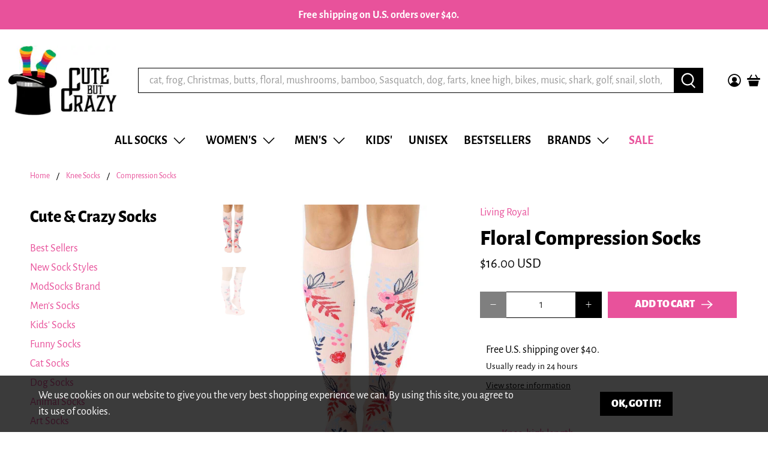

--- FILE ---
content_type: text/javascript; charset=utf-8
request_url: https://www.crazysocks.com/products/pulse-compression-socks.js
body_size: 891
content:
{"id":7142208831531,"title":"Pulse Compression Socks","handle":"pulse-compression-socks","description":"\u003cul\u003e\n\u003cli\u003e\u003ca href=\"https:\/\/www.crazysocks.com\/pages\/sock-lengths\" target=\"_blank\" rel=\"noopener noreferrer\" title=\"sock lengths and heights\"\u003eKnee-high length\u003c\/a\u003e\u003c\/li\u003e\n\u003cli\u003eU.S. shoe size: women’s 4–14, men's 3–13\u003c\/li\u003e\n\u003cli\u003eCalf fits up to 14-inch circumference\u003c\/li\u003e\n\u003cli\u003e95% nylon, 5% spandex\u003c\/li\u003e\n\u003cli\u003eMade in China\u003c\/li\u003e\n\u003cli\u003eCushioned sole\u003c\/li\u003e\n\u003cli\u003eCompression level: 15-20 mmHg\u003c\/li\u003e\n\u003c\/ul\u003e\n\u003cp\u003eThese days, all kinds of workers wear compression socks, but nurses were hip to this trend way before the rest of us! Since healthcare workers are constantly on their feet, there is nothing more important than comfortable shoes and socks. These cute compression socks with a medical theme look great with scrubs, while giving your legs that extra boost to make it through a long shift.\u003c\/p\u003e","published_at":"2025-11-28T15:09:30-08:00","created_at":"2023-08-27T22:05:22-07:00","vendor":"Living Royal","type":"Compression","tags":["Boy","Boys","Compression","Compression Stockings","Crazy","Doctor","Doctors","Fun","Girl","Girl's","Graduated Compression","Gray","Guy","Her","High","His","Hospital","Knee","Knee High","Ladies'","Living Royal","Long","Male","Medical","Men","Mens","Novelty","Nurse","Nurses","Section T","Sock","Socks","Stethoscope","Support","Tall","Unisex","Women","Women's"],"price":1600,"price_min":1600,"price_max":1600,"available":true,"price_varies":false,"compare_at_price":null,"compare_at_price_min":0,"compare_at_price_max":0,"compare_at_price_varies":false,"variants":[{"id":40873429172267,"title":"Default Title","option1":"Default Title","option2":null,"option3":null,"sku":"810096571120","requires_shipping":true,"taxable":true,"featured_image":null,"available":true,"name":"Pulse Compression Socks","public_title":null,"options":["Default Title"],"price":1600,"weight":62,"compare_at_price":null,"inventory_quantity":7,"inventory_management":"shopify","inventory_policy":"deny","barcode":"810096571120","requires_selling_plan":false,"selling_plan_allocations":[]}],"images":["\/\/cdn.shopify.com\/s\/files\/1\/0234\/4461\/files\/pulse-compression-socks-01.jpg?v=1693199144","\/\/cdn.shopify.com\/s\/files\/1\/0234\/4461\/files\/pulse-compression-socks-02.jpg?v=1693199144"],"featured_image":"\/\/cdn.shopify.com\/s\/files\/1\/0234\/4461\/files\/pulse-compression-socks-01.jpg?v=1693199144","options":[{"name":"Title","position":1,"values":["Default Title"]}],"url":"\/products\/pulse-compression-socks","media":[{"alt":"Pale mint green knee-high compression socks with an allover pattern in a medical theme including stethoscopes, syringes and more. ","id":23888251748395,"position":1,"preview_image":{"aspect_ratio":0.714,"height":1200,"width":857,"src":"https:\/\/cdn.shopify.com\/s\/files\/1\/0234\/4461\/files\/pulse-compression-socks-01.jpg?v=1693199144"},"aspect_ratio":0.714,"height":1200,"media_type":"image","src":"https:\/\/cdn.shopify.com\/s\/files\/1\/0234\/4461\/files\/pulse-compression-socks-01.jpg?v=1693199144","width":857},{"alt":"A side view of pale mint green knee-high compression socks with an allover pattern in a medical theme including stethoscopes, syringes and more.","id":23888251781163,"position":2,"preview_image":{"aspect_ratio":0.714,"height":1024,"width":731,"src":"https:\/\/cdn.shopify.com\/s\/files\/1\/0234\/4461\/files\/pulse-compression-socks-02.jpg?v=1693199144"},"aspect_ratio":0.714,"height":1024,"media_type":"image","src":"https:\/\/cdn.shopify.com\/s\/files\/1\/0234\/4461\/files\/pulse-compression-socks-02.jpg?v=1693199144","width":731}],"requires_selling_plan":false,"selling_plan_groups":[]}

--- FILE ---
content_type: text/javascript; charset=utf-8
request_url: https://www.crazysocks.com/products/elephant-compression-socks.js
body_size: 384
content:
{"id":7150444675115,"title":"Elephant Compression Socks","handle":"elephant-compression-socks","description":"\u003cul\u003e\n\u003cli\u003e\u003ca href=\"https:\/\/www.crazysocks.com\/pages\/sock-lengths\" target=\"_blank\" rel=\"noopener noreferrer\" title=\"sock lengths and heights\"\u003eKnee-high length\u003c\/a\u003e\u003c\/li\u003e\n\u003cli\u003eU.S. shoe size: women’s 4–14, men's 3–13\u003c\/li\u003e\n\u003cli\u003eCalf fits up to 14-inch circumference\u003c\/li\u003e\n\u003cli\u003e95% nylon, 5% spandex\u003c\/li\u003e\n\u003cli\u003eMade in China\u003c\/li\u003e\n\u003cli\u003eCushioned sole\u003c\/li\u003e\n\u003cli\u003eCompression level: 15-20 mmHg\u003c\/li\u003e\n\u003c\/ul\u003e\n\u003cp\u003eThe colorful elephants on these cute compression socks are perfect for elephant lovers looking for a little extra support from their socks. Red and blue painted elephants meet swirling suns and floral elements for a unique look that is as festive as it is fun.\u003c\/p\u003e","published_at":"2025-11-28T15:09:31-08:00","created_at":"2023-09-21T17:40:25-07:00","vendor":"Living Royal","type":"Compression","tags":["Animal","Animals","Boy","Boys","Compression","Compression Stockings","Crazy","Elephant","Elephants","Fun","Girl","Girl's","Graduated Compression","Guy","Her","High","His","Knee","Knee High","Ladies'","Living Royal","Long","Male","Men","Mens","Novelty","Red","Section T","Sock","Socks","Support","Tall","Unisex","Women","Women's"],"price":1600,"price_min":1600,"price_max":1600,"available":true,"price_varies":false,"compare_at_price":null,"compare_at_price_min":0,"compare_at_price_max":0,"compare_at_price_varies":false,"variants":[{"id":40896972062763,"title":"Default Title","option1":"Default Title","option2":null,"option3":null,"sku":"810010248312","requires_shipping":true,"taxable":true,"featured_image":null,"available":true,"name":"Elephant Compression Socks","public_title":null,"options":["Default Title"],"price":1600,"weight":62,"compare_at_price":null,"inventory_quantity":7,"inventory_management":"shopify","inventory_policy":"deny","barcode":"810010248312","requires_selling_plan":false,"selling_plan_allocations":[]}],"images":["\/\/cdn.shopify.com\/s\/files\/1\/0234\/4461\/files\/elephant-compression-socks-01.jpg?v=1695343240","\/\/cdn.shopify.com\/s\/files\/1\/0234\/4461\/files\/elephant-compression-socks-02.jpg?v=1695343240","\/\/cdn.shopify.com\/s\/files\/1\/0234\/4461\/files\/elephant-compression-socks-model.jpg?v=1696978619"],"featured_image":"\/\/cdn.shopify.com\/s\/files\/1\/0234\/4461\/files\/elephant-compression-socks-01.jpg?v=1695343240","options":[{"name":"Title","position":1,"values":["Default Title"]}],"url":"\/products\/elephant-compression-socks","media":[{"alt":"Maroon knee-high compression socks with an allover pattern of red and blue painted elephants plus abstract sun designs.","id":24025347096619,"position":1,"preview_image":{"aspect_ratio":0.714,"height":1024,"width":731,"src":"https:\/\/cdn.shopify.com\/s\/files\/1\/0234\/4461\/files\/elephant-compression-socks-01.jpg?v=1695343240"},"aspect_ratio":0.714,"height":1024,"media_type":"image","src":"https:\/\/cdn.shopify.com\/s\/files\/1\/0234\/4461\/files\/elephant-compression-socks-01.jpg?v=1695343240","width":731},{"alt":"Side view of maroon knee-high compression socks with an allover pattern of red and blue painted elephants plus abstract sun designs.","id":24025347063851,"position":2,"preview_image":{"aspect_ratio":0.714,"height":1024,"width":731,"src":"https:\/\/cdn.shopify.com\/s\/files\/1\/0234\/4461\/files\/elephant-compression-socks-02.jpg?v=1695343240"},"aspect_ratio":0.714,"height":1024,"media_type":"image","src":"https:\/\/cdn.shopify.com\/s\/files\/1\/0234\/4461\/files\/elephant-compression-socks-02.jpg?v=1695343240","width":731},{"alt":"A model wearing elephant-themed compression knee socks poses sitting on a dark blue couch.","id":24135548764203,"position":3,"preview_image":{"aspect_ratio":0.714,"height":1080,"width":771,"src":"https:\/\/cdn.shopify.com\/s\/files\/1\/0234\/4461\/files\/elephant-compression-socks-model.jpg?v=1696978619"},"aspect_ratio":0.714,"height":1080,"media_type":"image","src":"https:\/\/cdn.shopify.com\/s\/files\/1\/0234\/4461\/files\/elephant-compression-socks-model.jpg?v=1696978619","width":771}],"requires_selling_plan":false,"selling_plan_groups":[]}

--- FILE ---
content_type: text/javascript; charset=utf-8
request_url: https://www.crazysocks.com/products/romantic-rose-knee-high-socks.js
body_size: 533
content:
{"id":1564375580715,"title":"Romantic Rose Knee High Socks","handle":"romantic-rose-knee-high-socks","description":"\u003cul\u003e \u003cli\u003e\u003ca href=\"https:\/\/www.crazysocks.com\/pages\/sock-lengths\" target=\"_blank\" rel=\"noopener noreferrer\" title=\"sock lengths and heights\"\u003eKnee-high length\u003c\/a\u003e\u003c\/li\u003e \u003cli\u003eU.S. shoe size: women’s 6–10, men's 4–8\u003c\/li\u003e \u003cli\u003eCalf fits up to 16-inch circumference\u003c\/li\u003e \u003cli\u003e65% cotton, 24% nylon, 8% polyester, 3% spandex\u003c\/li\u003e \u003cli\u003eDesigned at our headquarters in Bellingham, WA and made in Korea\u003c\/li\u003e \u003cli\u003eAlso available in \u003ca href=\"https:\/\/www.crazysocks.com\/products\/romantic-rose-womens-socks\"\u003ewomen's crew\u003c\/a\u003e\n\u003c\/li\u003e \u003c\/ul\u003e \u003cp\u003eThese radiant rose knee socks for women have pretty pink flowers climbing up the legs. With a rose on your toes, every step will be a little sweeter. Wear women's rose socks and add romance to your life. Two colors: Black and Black \u0026amp; White Stripe. \u003c\/p\u003e","published_at":"2023-10-04T22:58:02-07:00","created_at":"2018-10-31T12:56:39-07:00","vendor":"ModSocks","type":"Knee High","tags":["Black","Botanical","Comfortable","Cotton","Crazy","Floral","Flower","Flowers","Fun","Girl","Girl's","Goth","Her","High","Holiday","Knee","Knee High","Ladies'","Leaf","Leaves","Long","Love","ModSocks","Mom","Novelty","Plant","Romance","Rose","Roses","Section Knee","Sock","Socks","Stretchy","Stripe","Striped","Stripes","Tall","Valentine","Valentine's Day","Women","Women's"],"price":1400,"price_min":1400,"price_max":1400,"available":true,"price_varies":false,"compare_at_price":null,"compare_at_price_min":0,"compare_at_price_max":0,"compare_at_price_varies":false,"variants":[{"id":14488041783339,"title":"Black \u0026 White Stripe","option1":"Black \u0026 White Stripe","option2":null,"option3":null,"sku":"816626022629","requires_shipping":true,"taxable":true,"featured_image":{"id":5553698144299,"product_id":1564375580715,"position":1,"created_at":"2018-10-31T13:15:55-07:00","updated_at":"2019-10-18T15:45:48-07:00","alt":"Rose socks for women with pretty pink roses on a black \u0026 white striped background.","width":857,"height":1200,"src":"https:\/\/cdn.shopify.com\/s\/files\/1\/0234\/4461\/products\/rose-socks-striped-knee-high-modsocks.jpg?v=1571438748","variant_ids":[14488041783339]},"available":true,"name":"Romantic Rose Knee High Socks - Black \u0026 White Stripe","public_title":"Black \u0026 White Stripe","options":["Black \u0026 White Stripe"],"price":1400,"weight":54,"compare_at_price":null,"inventory_quantity":12,"inventory_management":"shopify","inventory_policy":"deny","barcode":"816626022629","featured_media":{"alt":"Rose socks for women with pretty pink roses on a black \u0026 white striped background.","id":2549092483115,"position":1,"preview_image":{"aspect_ratio":0.714,"height":1200,"width":857,"src":"https:\/\/cdn.shopify.com\/s\/files\/1\/0234\/4461\/products\/rose-socks-striped-knee-high-modsocks.jpg?v=1571438748"}},"requires_selling_plan":false,"selling_plan_allocations":[]},{"id":14488041750571,"title":"Black","option1":"Black","option2":null,"option3":null,"sku":"816626022612","requires_shipping":true,"taxable":true,"featured_image":{"id":5553697554475,"product_id":1564375580715,"position":2,"created_at":"2018-10-31T13:15:53-07:00","updated_at":"2019-10-18T15:45:48-07:00","alt":"Knee high socks for women with roses.","width":857,"height":1200,"src":"https:\/\/cdn.shopify.com\/s\/files\/1\/0234\/4461\/products\/rose-socks-knee-high-modsocks-black.jpg?v=1571438748","variant_ids":[14488041750571]},"available":true,"name":"Romantic Rose Knee High Socks - Black","public_title":"Black","options":["Black"],"price":1400,"weight":54,"compare_at_price":null,"inventory_quantity":9,"inventory_management":"shopify","inventory_policy":"deny","barcode":"816626022612","featured_media":{"alt":"Knee high socks for women with roses.","id":2549092450347,"position":2,"preview_image":{"aspect_ratio":0.714,"height":1200,"width":857,"src":"https:\/\/cdn.shopify.com\/s\/files\/1\/0234\/4461\/products\/rose-socks-knee-high-modsocks-black.jpg?v=1571438748"}},"requires_selling_plan":false,"selling_plan_allocations":[]}],"images":["\/\/cdn.shopify.com\/s\/files\/1\/0234\/4461\/products\/rose-socks-striped-knee-high-modsocks.jpg?v=1571438748","\/\/cdn.shopify.com\/s\/files\/1\/0234\/4461\/products\/rose-socks-knee-high-modsocks-black.jpg?v=1571438748","\/\/cdn.shopify.com\/s\/files\/1\/0234\/4461\/products\/rose-knee-high-socks-model.jpg?v=1631145607"],"featured_image":"\/\/cdn.shopify.com\/s\/files\/1\/0234\/4461\/products\/rose-socks-striped-knee-high-modsocks.jpg?v=1571438748","options":[{"name":"Color","position":1,"values":["Black \u0026 White Stripe","Black"]}],"url":"\/products\/romantic-rose-knee-high-socks","media":[{"alt":"Rose socks for women with pretty pink roses on a black \u0026 white striped background.","id":2549092483115,"position":1,"preview_image":{"aspect_ratio":0.714,"height":1200,"width":857,"src":"https:\/\/cdn.shopify.com\/s\/files\/1\/0234\/4461\/products\/rose-socks-striped-knee-high-modsocks.jpg?v=1571438748"},"aspect_ratio":0.714,"height":1200,"media_type":"image","src":"https:\/\/cdn.shopify.com\/s\/files\/1\/0234\/4461\/products\/rose-socks-striped-knee-high-modsocks.jpg?v=1571438748","width":857},{"alt":"Knee high socks for women with roses.","id":2549092450347,"position":2,"preview_image":{"aspect_ratio":0.714,"height":1200,"width":857,"src":"https:\/\/cdn.shopify.com\/s\/files\/1\/0234\/4461\/products\/rose-socks-knee-high-modsocks-black.jpg?v=1571438748"},"aspect_ratio":0.714,"height":1200,"media_type":"image","src":"https:\/\/cdn.shopify.com\/s\/files\/1\/0234\/4461\/products\/rose-socks-knee-high-modsocks-black.jpg?v=1571438748","width":857},{"alt":"Striped knee socks for women feature realistic pink roses on a black and white striped background.","id":20652952354859,"position":3,"preview_image":{"aspect_ratio":0.714,"height":1200,"width":857,"src":"https:\/\/cdn.shopify.com\/s\/files\/1\/0234\/4461\/products\/rose-knee-high-socks-model.jpg?v=1631145607"},"aspect_ratio":0.714,"height":1200,"media_type":"image","src":"https:\/\/cdn.shopify.com\/s\/files\/1\/0234\/4461\/products\/rose-knee-high-socks-model.jpg?v=1631145607","width":857}],"requires_selling_plan":false,"selling_plan_groups":[]}

--- FILE ---
content_type: text/javascript; charset=utf-8
request_url: https://www.crazysocks.com/products/red-rose-knee-socks.js
body_size: 461
content:
{"id":7152711073835,"title":"Red Rose Knee Socks","handle":"red-rose-knee-socks","description":"\u003cul\u003e\n\u003cli\u003e\u003ca href=\"https:\/\/www.crazysocks.com\/pages\/sock-lengths\" target=\"_blank\" rel=\"noopener noreferrer\" title=\"sock lengths and heights\"\u003eKnee-high length\u003c\/a\u003e\u003c\/li\u003e\n\u003cli\u003eU.S. shoe size: women’s 6–10, men's 4–8\u003c\/li\u003e\n\u003cli\u003eCalf fits up to 16-inch circumference\u003c\/li\u003e\n\u003cli\u003e55% cotton, 25% polyester, 18% nylon, 2% spandex exclusive of elastic\u003c\/li\u003e\n\u003cli\u003eDesigned at our headquarters in Bellingham, WA and made in Korea\u003c\/li\u003e\n\u003cli\u003eAlso available in \u003ca href=\"https:\/\/www.crazysocks.com\/products\/red-rose-womens-socks\" title=\"red rose women's socks\"\u003ewomen's crew\u003c\/a\u003e\n\u003c\/li\u003e\n\u003c\/ul\u003e\n\u003cp\u003eIf you've been dreaming of a pair of cottagecore socks, look no further than these dreamy floral knee highs from ModSocks. Each pair is cute as a button and full of romance, with red roses and blue floral accents, making them the perfect knee socks for fall and summer activities like pressing flowers in a book, picking a basket of apples or baking cookies for friends and neighbors.\u003c\/p\u003e","published_at":"2023-10-04T22:53:20-07:00","created_at":"2023-09-26T20:45:31-07:00","vendor":"ModSocks","type":"Knee High","tags":["Botanical","Comfortable","Crazy","Cute","Floral","Flower","Flowers","Fun","Garden","Gardener","Gardening","Girl","Girl's","Her","High","Knee","Knee High","Ladies'","Long","ModSocks","Novelty","Romantic","Rose","Roses","Section Knee","Sock","Socks","Stretchy","Tall","Valentine","Valentine's Day","White","Women","Women's"],"price":1400,"price_min":1400,"price_max":1400,"available":true,"price_varies":false,"compare_at_price":null,"compare_at_price_min":0,"compare_at_price_max":0,"compare_at_price_varies":false,"variants":[{"id":40902653640747,"title":"Heather Cream","option1":"Heather Cream","option2":null,"option3":null,"sku":"816626021943","requires_shipping":true,"taxable":true,"featured_image":{"id":31693179256875,"product_id":7152711073835,"position":1,"created_at":"2023-09-26T20:45:47-07:00","updated_at":"2023-09-26T20:45:48-07:00","alt":"Cream knee socks with red roses and blue floral accents in an allover pattern.","width":857,"height":1200,"src":"https:\/\/cdn.shopify.com\/s\/files\/1\/0234\/4461\/files\/red-rose-knee-socks.jpg?v=1695786348","variant_ids":[40902653640747]},"available":true,"name":"Red Rose Knee Socks - Heather Cream","public_title":"Heather Cream","options":["Heather Cream"],"price":1400,"weight":57,"compare_at_price":null,"inventory_quantity":12,"inventory_management":"shopify","inventory_policy":"deny","barcode":"816626021943","featured_media":{"alt":"Cream knee socks with red roses and blue floral accents in an allover pattern.","id":24054505439275,"position":1,"preview_image":{"aspect_ratio":0.714,"height":1200,"width":857,"src":"https:\/\/cdn.shopify.com\/s\/files\/1\/0234\/4461\/files\/red-rose-knee-socks.jpg?v=1695786348"}},"requires_selling_plan":false,"selling_plan_allocations":[]}],"images":["\/\/cdn.shopify.com\/s\/files\/1\/0234\/4461\/files\/red-rose-knee-socks.jpg?v=1695786348"],"featured_image":"\/\/cdn.shopify.com\/s\/files\/1\/0234\/4461\/files\/red-rose-knee-socks.jpg?v=1695786348","options":[{"name":"Color","position":1,"values":["Heather Cream"]}],"url":"\/products\/red-rose-knee-socks","media":[{"alt":"Cream knee socks with red roses and blue floral accents in an allover pattern.","id":24054505439275,"position":1,"preview_image":{"aspect_ratio":0.714,"height":1200,"width":857,"src":"https:\/\/cdn.shopify.com\/s\/files\/1\/0234\/4461\/files\/red-rose-knee-socks.jpg?v=1695786348"},"aspect_ratio":0.714,"height":1200,"media_type":"image","src":"https:\/\/cdn.shopify.com\/s\/files\/1\/0234\/4461\/files\/red-rose-knee-socks.jpg?v=1695786348","width":857}],"requires_selling_plan":false,"selling_plan_groups":[]}

--- FILE ---
content_type: text/javascript; charset=utf-8
request_url: https://www.crazysocks.com/products/lotus-knee-socks.js
body_size: 336
content:
{"id":6991650258987,"title":"Lotus Knee Socks","handle":"lotus-knee-socks","description":"\u003cul\u003e\n\u003cli\u003e\u003ca href=\"https:\/\/www.crazysocks.com\/pages\/sock-lengths\" target=\"_blank\" rel=\"noopener noreferrer\" title=\"sock lengths and heights\"\u003eKnee-high length\u003c\/a\u003e\u003c\/li\u003e\n\u003cli\u003eU.S. shoe size: women’s 6–10, men's 4–8\u003c\/li\u003e\n\u003cli\u003eCalf fits up to 16-inch circumference\u003c\/li\u003e\n\u003cli\u003e53% cotton, 27% polyester, 18% nylon, 2% spandex exclusive of elastic\u003c\/li\u003e\n\u003cli\u003eDesigned at our headquarters in Bellingham, WA and made in Korea\u003c\/li\u003e\n\u003cli\u003eAlso available in \u003ca href=\"https:\/\/www.crazysocks.com\/products\/\" title=\"crew socks\"\u003ewomen's crew\u003c\/a\u003e\n\u003c\/li\u003e\n\u003c\/ul\u003e\n\u003cp\u003eThese pretty lotus knee socks feature pink flowers with blue foliage and seed pods against a heather navy background. The lotus is special because of its supreme beauty and spiritual importance around the world. We love the way it looks on these long floral socks that perfectly showcase the aquatic plant.\u003c\/p\u003e","published_at":"2023-10-04T22:11:37-07:00","created_at":"2022-10-13T21:56:22-07:00","vendor":"ModSocks","type":"Knee High","tags":["Aquatic","Blue","Botanical","Comfortable","Cotton","Crazy","Floral","Flower","Flowers","Fun","Girl","Girl's","Her","High","Knee","Knee High","Ladies'","Lake","Long","Lotus","Lotuses","ModSocks","Novelty","Section Knee","Sock","Socks","Stretchy","Tall","Unisex","Water","Women","Women's"],"price":1400,"price_min":1400,"price_max":1400,"available":true,"price_varies":false,"compare_at_price":null,"compare_at_price_min":0,"compare_at_price_max":0,"compare_at_price_varies":false,"variants":[{"id":40499359973419,"title":"Heather Navy","option1":"Heather Navy","option2":null,"option3":null,"sku":"816626021561","requires_shipping":true,"taxable":true,"featured_image":{"id":30140752232491,"product_id":6991650258987,"position":1,"created_at":"2022-10-13T21:57:03-07:00","updated_at":"2022-10-13T21:57:04-07:00","alt":"Lotus knee socks feature pink flowers with blue foliage and seed pods against a heather navy background.","width":857,"height":1200,"src":"https:\/\/cdn.shopify.com\/s\/files\/1\/0234\/4461\/products\/lotus-flower-knee-socks.jpg?v=1665723424","variant_ids":[40499359973419]},"available":true,"name":"Lotus Knee Socks - Heather Navy","public_title":"Heather Navy","options":["Heather Navy"],"price":1400,"weight":57,"compare_at_price":null,"inventory_quantity":8,"inventory_management":"shopify","inventory_policy":"deny","barcode":"816626021561","featured_media":{"alt":"Lotus knee socks feature pink flowers with blue foliage and seed pods against a heather navy background.","id":22476805668907,"position":1,"preview_image":{"aspect_ratio":0.714,"height":1200,"width":857,"src":"https:\/\/cdn.shopify.com\/s\/files\/1\/0234\/4461\/products\/lotus-flower-knee-socks.jpg?v=1665723424"}},"requires_selling_plan":false,"selling_plan_allocations":[]}],"images":["\/\/cdn.shopify.com\/s\/files\/1\/0234\/4461\/products\/lotus-flower-knee-socks.jpg?v=1665723424"],"featured_image":"\/\/cdn.shopify.com\/s\/files\/1\/0234\/4461\/products\/lotus-flower-knee-socks.jpg?v=1665723424","options":[{"name":"Color","position":1,"values":["Heather Navy"]}],"url":"\/products\/lotus-knee-socks","media":[{"alt":"Lotus knee socks feature pink flowers with blue foliage and seed pods against a heather navy background.","id":22476805668907,"position":1,"preview_image":{"aspect_ratio":0.714,"height":1200,"width":857,"src":"https:\/\/cdn.shopify.com\/s\/files\/1\/0234\/4461\/products\/lotus-flower-knee-socks.jpg?v=1665723424"},"aspect_ratio":0.714,"height":1200,"media_type":"image","src":"https:\/\/cdn.shopify.com\/s\/files\/1\/0234\/4461\/products\/lotus-flower-knee-socks.jpg?v=1665723424","width":857}],"requires_selling_plan":false,"selling_plan_groups":[]}

--- FILE ---
content_type: text/javascript; charset=utf-8
request_url: https://www.crazysocks.com/products/floral-compression-socks.js
body_size: 872
content:
{"id":7168397672491,"title":"Floral Compression Socks","handle":"floral-compression-socks","description":"\u003cul\u003e\n\u003cli\u003e\u003ca href=\"https:\/\/www.crazysocks.com\/pages\/sock-lengths\" target=\"_blank\" rel=\"noopener noreferrer\" title=\"sock lengths and heights\"\u003eKnee-high length\u003c\/a\u003e\u003c\/li\u003e\n\u003cli\u003eU.S. shoe size: women’s 4–14, men's 3–13\u003c\/li\u003e\n\u003cli\u003eCalf fits up to 14-inch circumference\u003c\/li\u003e\n\u003cli\u003e95% nylon, 5% spandex\u003c\/li\u003e\n\u003cli\u003eMade in China\u003c\/li\u003e\n\u003cli\u003eCushioned sole\u003c\/li\u003e\n\u003cli\u003eCompression level: 15-20 mmHg\u003c\/li\u003e\n\u003c\/ul\u003e\n\u003cp\u003eThe bold flower print on these pink compression socks make them both fun and practical — whether you're weeding your garden, waiting tables or working at any job that requires a lot of sitting or standing! Wherever you go, you will look and feel great in these floral knee-high socks with ferns, lilies and more.\u003c\/p\u003e","published_at":"2025-11-28T15:09:32-08:00","created_at":"2023-11-08T15:49:26-08:00","vendor":"Living Royal","type":"Compression","tags":["Botanical","Boy","Boys","Compression","Compression Stockings","Crazy","Fern","Ferns","Floral","Flower","Flowers","Fun","Girl","Girl's","Graduated Compression","Guy","Her","High","His","Knee","Knee High","Ladies'","Living Royal","Long","Male","Men","Mens","Novelty","Pink","Plants","Section T","Sock","Socks","Support","Tall","Unisex","Women","Women's"],"price":1600,"price_min":1600,"price_max":1600,"available":true,"price_varies":false,"compare_at_price":null,"compare_at_price_min":0,"compare_at_price_max":0,"compare_at_price_varies":false,"variants":[{"id":40943862874155,"title":"Default Title","option1":"Default Title","option2":null,"option3":null,"sku":"810010247193","requires_shipping":true,"taxable":true,"featured_image":null,"available":true,"name":"Floral Compression Socks","public_title":null,"options":["Default Title"],"price":1600,"weight":62,"compare_at_price":null,"inventory_quantity":14,"inventory_management":"shopify","inventory_policy":"deny","barcode":"810010247193","requires_selling_plan":false,"selling_plan_allocations":[]}],"images":["\/\/cdn.shopify.com\/s\/files\/1\/0234\/4461\/files\/floral-compression-socks-01.jpg?v=1699487390","\/\/cdn.shopify.com\/s\/files\/1\/0234\/4461\/files\/floral-compression-socks-02.jpg?v=1699487396"],"featured_image":"\/\/cdn.shopify.com\/s\/files\/1\/0234\/4461\/files\/floral-compression-socks-01.jpg?v=1699487390","options":[{"name":"Title","position":1,"values":["Default Title"]}],"url":"\/products\/floral-compression-socks","media":[{"alt":"Light pink knee-high compression socks with an allover pattern of red, pink, navy, and light blue floral motifs.","id":24321540456491,"position":1,"preview_image":{"aspect_ratio":0.714,"height":1024,"width":731,"src":"https:\/\/cdn.shopify.com\/s\/files\/1\/0234\/4461\/files\/floral-compression-socks-01.jpg?v=1699487390"},"aspect_ratio":0.714,"height":1024,"media_type":"image","src":"https:\/\/cdn.shopify.com\/s\/files\/1\/0234\/4461\/files\/floral-compression-socks-01.jpg?v=1699487390","width":731},{"alt":"A side view of light pink knee-high compression socks with an allover pattern of red, pink, navy, and light blue floral motifs.","id":24321540554795,"position":2,"preview_image":{"aspect_ratio":0.714,"height":1024,"width":731,"src":"https:\/\/cdn.shopify.com\/s\/files\/1\/0234\/4461\/files\/floral-compression-socks-02.jpg?v=1699487396"},"aspect_ratio":0.714,"height":1024,"media_type":"image","src":"https:\/\/cdn.shopify.com\/s\/files\/1\/0234\/4461\/files\/floral-compression-socks-02.jpg?v=1699487396","width":731}],"requires_selling_plan":false,"selling_plan_groups":[]}

--- FILE ---
content_type: text/javascript; charset=utf-8
request_url: https://www.crazysocks.com/products/cherry-blossom-knee-socks.js
body_size: 1309
content:
{"id":4882017910827,"title":"Cherry Blossom Knee Socks","handle":"cherry-blossom-knee-socks","description":"\u003cul\u003e\n\u003cli\u003e\u003ca href=\"https:\/\/www.crazysocks.com\/pages\/sock-lengths\" target=\"_blank\" rel=\"noopener noreferrer\" title=\"sock lengths and heights\"\u003eKnee-high length\u003c\/a\u003e\u003c\/li\u003e\n\u003cli\u003eU.S. shoe size: women’s 6–10, men's 4–8\u003c\/li\u003e\n\u003cli\u003eCalf fits up to 16-inch circumference\u003c\/li\u003e\n\u003cli\u003e65% cotton, 24% nylon, 8% polyester, 3% spandex\u003c\/li\u003e\n\u003cli\u003eDesigned at our headquarters in Bellingham, WA and made in Korea\u003c\/li\u003e\n\u003cli\u003eAlso available in \u003ca href=\"https:\/\/www.crazysocks.com\/products\/cherry-blossom-womens-socks\" title=\"cherry blossom women's socks\"\u003ewomen's crew\u003c\/a\u003e and \u003ca href=\"https:\/\/www.crazysocks.com\/products\/cherry-blossom-mens-socks\" title=\"cherry blossom socks for men\"\u003emen's crew\u003c\/a\u003e\n\u003c\/li\u003e\n\u003c\/ul\u003e\n\u003cp\u003eTrees full of cherry blossoms are one of the prettiest parts of spring, and now you can wear them on your feet whenever you want with these cherry blossom knee-high socks. With pretty sprigs of blooming pink cherry flowers on a lilac, navy blue or pale green background, they are a beautiful addition to any springtime outfit. \u003c\/p\u003e","published_at":"2023-10-04T20:27:02-07:00","created_at":"2021-02-03T15:30:34-08:00","vendor":"ModSocks","type":"Knee High","tags":["Blue","Botanical","Cherry","Cherry Blossom","Comfortable","Cotton","Crazy","Cute","Floral","Flower","Flowers","Fun","Girl","Girl's","Green","Her","High","Knee","Knee High","Ladies'","Long","ModSocks","Mom","Novelty","Plant","Sakura","Section Knee","Sock","Socks","Spring","Stretchy","Tall","Unisex","Women","Women's"],"price":1400,"price_min":1400,"price_max":1400,"available":true,"price_varies":false,"compare_at_price":null,"compare_at_price_min":0,"compare_at_price_max":0,"compare_at_price_varies":false,"variants":[{"id":33109519532075,"title":"Cameo Green","option1":"Cameo Green","option2":null,"option3":null,"sku":"816626023534","requires_shipping":true,"taxable":true,"featured_image":{"id":16805098913835,"product_id":4882017910827,"position":1,"created_at":"2021-02-03T15:30:54-08:00","updated_at":"2021-02-03T15:33:16-08:00","alt":"Knee socks for women feature pale pink cherry blossoms on a mint green background.","width":857,"height":1200,"src":"https:\/\/cdn.shopify.com\/s\/files\/1\/0234\/4461\/products\/cherry-blossom-knee-socks-green.jpg?v=1612395196","variant_ids":[33109519532075]},"available":true,"name":"Cherry Blossom Knee Socks - Cameo Green","public_title":"Cameo Green","options":["Cameo Green"],"price":1400,"weight":57,"compare_at_price":null,"inventory_quantity":15,"inventory_management":"shopify","inventory_policy":"deny","barcode":"816626023534","featured_media":{"alt":"Knee socks for women feature pale pink cherry blossoms on a mint green background.","id":8978232180779,"position":1,"preview_image":{"aspect_ratio":0.714,"height":1200,"width":857,"src":"https:\/\/cdn.shopify.com\/s\/files\/1\/0234\/4461\/products\/cherry-blossom-knee-socks-green.jpg?v=1612395196"}},"requires_selling_plan":false,"selling_plan_allocations":[]},{"id":33109519564843,"title":"Lilac","option1":"Lilac","option2":null,"option3":null,"sku":"816626023541","requires_shipping":true,"taxable":true,"featured_image":{"id":16805098979371,"product_id":4882017910827,"position":2,"created_at":"2021-02-03T15:31:02-08:00","updated_at":"2021-02-03T15:33:46-08:00","alt":"Knee high socks for women feature vibrant pink cherry blossoms on a pale lavender background.","width":857,"height":1200,"src":"https:\/\/cdn.shopify.com\/s\/files\/1\/0234\/4461\/products\/cherry-blossom-knee-socks-lilac.jpg?v=1612395226","variant_ids":[33109519564843]},"available":true,"name":"Cherry Blossom Knee Socks - Lilac","public_title":"Lilac","options":["Lilac"],"price":1400,"weight":57,"compare_at_price":null,"inventory_quantity":11,"inventory_management":"shopify","inventory_policy":"deny","barcode":"816626023541","featured_media":{"alt":"Knee high socks for women feature vibrant pink cherry blossoms on a pale lavender background.","id":8978232246315,"position":2,"preview_image":{"aspect_ratio":0.714,"height":1200,"width":857,"src":"https:\/\/cdn.shopify.com\/s\/files\/1\/0234\/4461\/products\/cherry-blossom-knee-socks-lilac.jpg?v=1612395226"}},"requires_selling_plan":false,"selling_plan_allocations":[]},{"id":39934116298795,"title":"Deep Navy","option1":"Deep Navy","option2":null,"option3":null,"sku":"816626023558","requires_shipping":true,"taxable":true,"featured_image":{"id":29150423023659,"product_id":4882017910827,"position":3,"created_at":"2022-03-15T14:38:23-07:00","updated_at":"2022-03-15T14:38:24-07:00","alt":"Knee high socks for women feature vibrant pink cherry blossoms on a dark navy background.","width":857,"height":1200,"src":"https:\/\/cdn.shopify.com\/s\/files\/1\/0234\/4461\/products\/cherry-blossom-knee-socks-navy.jpg?v=1647380304","variant_ids":[39934116298795]},"available":true,"name":"Cherry Blossom Knee Socks - Deep Navy","public_title":"Deep Navy","options":["Deep Navy"],"price":1400,"weight":57,"compare_at_price":null,"inventory_quantity":9,"inventory_management":"shopify","inventory_policy":"deny","barcode":"816626023558","featured_media":{"alt":"Knee high socks for women feature vibrant pink cherry blossoms on a dark navy background.","id":21462969024555,"position":3,"preview_image":{"aspect_ratio":0.714,"height":1200,"width":857,"src":"https:\/\/cdn.shopify.com\/s\/files\/1\/0234\/4461\/products\/cherry-blossom-knee-socks-navy.jpg?v=1647380304"}},"requires_selling_plan":false,"selling_plan_allocations":[]}],"images":["\/\/cdn.shopify.com\/s\/files\/1\/0234\/4461\/products\/cherry-blossom-knee-socks-green.jpg?v=1612395196","\/\/cdn.shopify.com\/s\/files\/1\/0234\/4461\/products\/cherry-blossom-knee-socks-lilac.jpg?v=1612395226","\/\/cdn.shopify.com\/s\/files\/1\/0234\/4461\/products\/cherry-blossom-knee-socks-navy.jpg?v=1647380304"],"featured_image":"\/\/cdn.shopify.com\/s\/files\/1\/0234\/4461\/products\/cherry-blossom-knee-socks-green.jpg?v=1612395196","options":[{"name":"Color","position":1,"values":["Cameo Green","Lilac","Deep Navy"]}],"url":"\/products\/cherry-blossom-knee-socks","media":[{"alt":"Knee socks for women feature pale pink cherry blossoms on a mint green background.","id":8978232180779,"position":1,"preview_image":{"aspect_ratio":0.714,"height":1200,"width":857,"src":"https:\/\/cdn.shopify.com\/s\/files\/1\/0234\/4461\/products\/cherry-blossom-knee-socks-green.jpg?v=1612395196"},"aspect_ratio":0.714,"height":1200,"media_type":"image","src":"https:\/\/cdn.shopify.com\/s\/files\/1\/0234\/4461\/products\/cherry-blossom-knee-socks-green.jpg?v=1612395196","width":857},{"alt":"Knee high socks for women feature vibrant pink cherry blossoms on a pale lavender background.","id":8978232246315,"position":2,"preview_image":{"aspect_ratio":0.714,"height":1200,"width":857,"src":"https:\/\/cdn.shopify.com\/s\/files\/1\/0234\/4461\/products\/cherry-blossom-knee-socks-lilac.jpg?v=1612395226"},"aspect_ratio":0.714,"height":1200,"media_type":"image","src":"https:\/\/cdn.shopify.com\/s\/files\/1\/0234\/4461\/products\/cherry-blossom-knee-socks-lilac.jpg?v=1612395226","width":857},{"alt":"Knee high socks for women feature vibrant pink cherry blossoms on a dark navy background.","id":21462969024555,"position":3,"preview_image":{"aspect_ratio":0.714,"height":1200,"width":857,"src":"https:\/\/cdn.shopify.com\/s\/files\/1\/0234\/4461\/products\/cherry-blossom-knee-socks-navy.jpg?v=1647380304"},"aspect_ratio":0.714,"height":1200,"media_type":"image","src":"https:\/\/cdn.shopify.com\/s\/files\/1\/0234\/4461\/products\/cherry-blossom-knee-socks-navy.jpg?v=1647380304","width":857}],"requires_selling_plan":false,"selling_plan_groups":[]}

--- FILE ---
content_type: text/javascript; charset=utf-8
request_url: https://www.crazysocks.com/products/cherry-blossom-knee-socks.js
body_size: 1235
content:
{"id":4882017910827,"title":"Cherry Blossom Knee Socks","handle":"cherry-blossom-knee-socks","description":"\u003cul\u003e\n\u003cli\u003e\u003ca href=\"https:\/\/www.crazysocks.com\/pages\/sock-lengths\" target=\"_blank\" rel=\"noopener noreferrer\" title=\"sock lengths and heights\"\u003eKnee-high length\u003c\/a\u003e\u003c\/li\u003e\n\u003cli\u003eU.S. shoe size: women’s 6–10, men's 4–8\u003c\/li\u003e\n\u003cli\u003eCalf fits up to 16-inch circumference\u003c\/li\u003e\n\u003cli\u003e65% cotton, 24% nylon, 8% polyester, 3% spandex\u003c\/li\u003e\n\u003cli\u003eDesigned at our headquarters in Bellingham, WA and made in Korea\u003c\/li\u003e\n\u003cli\u003eAlso available in \u003ca href=\"https:\/\/www.crazysocks.com\/products\/cherry-blossom-womens-socks\" title=\"cherry blossom women's socks\"\u003ewomen's crew\u003c\/a\u003e and \u003ca href=\"https:\/\/www.crazysocks.com\/products\/cherry-blossom-mens-socks\" title=\"cherry blossom socks for men\"\u003emen's crew\u003c\/a\u003e\n\u003c\/li\u003e\n\u003c\/ul\u003e\n\u003cp\u003eTrees full of cherry blossoms are one of the prettiest parts of spring, and now you can wear them on your feet whenever you want with these cherry blossom knee-high socks. With pretty sprigs of blooming pink cherry flowers on a lilac, navy blue or pale green background, they are a beautiful addition to any springtime outfit. \u003c\/p\u003e","published_at":"2023-10-04T20:27:02-07:00","created_at":"2021-02-03T15:30:34-08:00","vendor":"ModSocks","type":"Knee High","tags":["Blue","Botanical","Cherry","Cherry Blossom","Comfortable","Cotton","Crazy","Cute","Floral","Flower","Flowers","Fun","Girl","Girl's","Green","Her","High","Knee","Knee High","Ladies'","Long","ModSocks","Mom","Novelty","Plant","Sakura","Section Knee","Sock","Socks","Spring","Stretchy","Tall","Unisex","Women","Women's"],"price":1400,"price_min":1400,"price_max":1400,"available":true,"price_varies":false,"compare_at_price":null,"compare_at_price_min":0,"compare_at_price_max":0,"compare_at_price_varies":false,"variants":[{"id":33109519532075,"title":"Cameo Green","option1":"Cameo Green","option2":null,"option3":null,"sku":"816626023534","requires_shipping":true,"taxable":true,"featured_image":{"id":16805098913835,"product_id":4882017910827,"position":1,"created_at":"2021-02-03T15:30:54-08:00","updated_at":"2021-02-03T15:33:16-08:00","alt":"Knee socks for women feature pale pink cherry blossoms on a mint green background.","width":857,"height":1200,"src":"https:\/\/cdn.shopify.com\/s\/files\/1\/0234\/4461\/products\/cherry-blossom-knee-socks-green.jpg?v=1612395196","variant_ids":[33109519532075]},"available":true,"name":"Cherry Blossom Knee Socks - Cameo Green","public_title":"Cameo Green","options":["Cameo Green"],"price":1400,"weight":57,"compare_at_price":null,"inventory_quantity":15,"inventory_management":"shopify","inventory_policy":"deny","barcode":"816626023534","featured_media":{"alt":"Knee socks for women feature pale pink cherry blossoms on a mint green background.","id":8978232180779,"position":1,"preview_image":{"aspect_ratio":0.714,"height":1200,"width":857,"src":"https:\/\/cdn.shopify.com\/s\/files\/1\/0234\/4461\/products\/cherry-blossom-knee-socks-green.jpg?v=1612395196"}},"requires_selling_plan":false,"selling_plan_allocations":[]},{"id":33109519564843,"title":"Lilac","option1":"Lilac","option2":null,"option3":null,"sku":"816626023541","requires_shipping":true,"taxable":true,"featured_image":{"id":16805098979371,"product_id":4882017910827,"position":2,"created_at":"2021-02-03T15:31:02-08:00","updated_at":"2021-02-03T15:33:46-08:00","alt":"Knee high socks for women feature vibrant pink cherry blossoms on a pale lavender background.","width":857,"height":1200,"src":"https:\/\/cdn.shopify.com\/s\/files\/1\/0234\/4461\/products\/cherry-blossom-knee-socks-lilac.jpg?v=1612395226","variant_ids":[33109519564843]},"available":true,"name":"Cherry Blossom Knee Socks - Lilac","public_title":"Lilac","options":["Lilac"],"price":1400,"weight":57,"compare_at_price":null,"inventory_quantity":11,"inventory_management":"shopify","inventory_policy":"deny","barcode":"816626023541","featured_media":{"alt":"Knee high socks for women feature vibrant pink cherry blossoms on a pale lavender background.","id":8978232246315,"position":2,"preview_image":{"aspect_ratio":0.714,"height":1200,"width":857,"src":"https:\/\/cdn.shopify.com\/s\/files\/1\/0234\/4461\/products\/cherry-blossom-knee-socks-lilac.jpg?v=1612395226"}},"requires_selling_plan":false,"selling_plan_allocations":[]},{"id":39934116298795,"title":"Deep Navy","option1":"Deep Navy","option2":null,"option3":null,"sku":"816626023558","requires_shipping":true,"taxable":true,"featured_image":{"id":29150423023659,"product_id":4882017910827,"position":3,"created_at":"2022-03-15T14:38:23-07:00","updated_at":"2022-03-15T14:38:24-07:00","alt":"Knee high socks for women feature vibrant pink cherry blossoms on a dark navy background.","width":857,"height":1200,"src":"https:\/\/cdn.shopify.com\/s\/files\/1\/0234\/4461\/products\/cherry-blossom-knee-socks-navy.jpg?v=1647380304","variant_ids":[39934116298795]},"available":true,"name":"Cherry Blossom Knee Socks - Deep Navy","public_title":"Deep Navy","options":["Deep Navy"],"price":1400,"weight":57,"compare_at_price":null,"inventory_quantity":9,"inventory_management":"shopify","inventory_policy":"deny","barcode":"816626023558","featured_media":{"alt":"Knee high socks for women feature vibrant pink cherry blossoms on a dark navy background.","id":21462969024555,"position":3,"preview_image":{"aspect_ratio":0.714,"height":1200,"width":857,"src":"https:\/\/cdn.shopify.com\/s\/files\/1\/0234\/4461\/products\/cherry-blossom-knee-socks-navy.jpg?v=1647380304"}},"requires_selling_plan":false,"selling_plan_allocations":[]}],"images":["\/\/cdn.shopify.com\/s\/files\/1\/0234\/4461\/products\/cherry-blossom-knee-socks-green.jpg?v=1612395196","\/\/cdn.shopify.com\/s\/files\/1\/0234\/4461\/products\/cherry-blossom-knee-socks-lilac.jpg?v=1612395226","\/\/cdn.shopify.com\/s\/files\/1\/0234\/4461\/products\/cherry-blossom-knee-socks-navy.jpg?v=1647380304"],"featured_image":"\/\/cdn.shopify.com\/s\/files\/1\/0234\/4461\/products\/cherry-blossom-knee-socks-green.jpg?v=1612395196","options":[{"name":"Color","position":1,"values":["Cameo Green","Lilac","Deep Navy"]}],"url":"\/products\/cherry-blossom-knee-socks","media":[{"alt":"Knee socks for women feature pale pink cherry blossoms on a mint green background.","id":8978232180779,"position":1,"preview_image":{"aspect_ratio":0.714,"height":1200,"width":857,"src":"https:\/\/cdn.shopify.com\/s\/files\/1\/0234\/4461\/products\/cherry-blossom-knee-socks-green.jpg?v=1612395196"},"aspect_ratio":0.714,"height":1200,"media_type":"image","src":"https:\/\/cdn.shopify.com\/s\/files\/1\/0234\/4461\/products\/cherry-blossom-knee-socks-green.jpg?v=1612395196","width":857},{"alt":"Knee high socks for women feature vibrant pink cherry blossoms on a pale lavender background.","id":8978232246315,"position":2,"preview_image":{"aspect_ratio":0.714,"height":1200,"width":857,"src":"https:\/\/cdn.shopify.com\/s\/files\/1\/0234\/4461\/products\/cherry-blossom-knee-socks-lilac.jpg?v=1612395226"},"aspect_ratio":0.714,"height":1200,"media_type":"image","src":"https:\/\/cdn.shopify.com\/s\/files\/1\/0234\/4461\/products\/cherry-blossom-knee-socks-lilac.jpg?v=1612395226","width":857},{"alt":"Knee high socks for women feature vibrant pink cherry blossoms on a dark navy background.","id":21462969024555,"position":3,"preview_image":{"aspect_ratio":0.714,"height":1200,"width":857,"src":"https:\/\/cdn.shopify.com\/s\/files\/1\/0234\/4461\/products\/cherry-blossom-knee-socks-navy.jpg?v=1647380304"},"aspect_ratio":0.714,"height":1200,"media_type":"image","src":"https:\/\/cdn.shopify.com\/s\/files\/1\/0234\/4461\/products\/cherry-blossom-knee-socks-navy.jpg?v=1647380304","width":857}],"requires_selling_plan":false,"selling_plan_groups":[]}

--- FILE ---
content_type: text/javascript; charset=utf-8
request_url: https://www.crazysocks.com/products/travel-compression-socks.js
body_size: 887
content:
{"id":7157746630699,"title":"Travel Compression Socks","handle":"travel-compression-socks","description":"\u003cul\u003e\n\u003cli\u003e\u003ca href=\"https:\/\/www.crazysocks.com\/pages\/sock-lengths\" target=\"_blank\" rel=\"noopener noreferrer\" title=\"sock lengths and heights\"\u003eKnee-high length\u003c\/a\u003e\u003c\/li\u003e\n\u003cli\u003eU.S. shoe size: women’s 4–14, men's 3–13\u003c\/li\u003e\n\u003cli\u003eCalf fits up to 14-inch circumference\u003c\/li\u003e\n\u003cli\u003e95% nylon, 5% spandex\u003c\/li\u003e\n\u003cli\u003eMade in China\u003c\/li\u003e\n\u003cli\u003eCushioned sole\u003c\/li\u003e\n\u003cli\u003eCompression level: 15-20 mmHg\u003c\/li\u003e\n\u003c\/ul\u003e\n\u003cp\u003eSeasoned air travelers know that compression socks are the secret to preventing lower leg and foot swelling on a long flight. That's why these fun compression socks with maps, luggage and planes are perfect for your next vacation! They also make great socks for a flight attendant, or anyone on their feet for long periods.\u003c\/p\u003e","published_at":"2025-02-25T12:18:02-08:00","created_at":"2023-10-12T15:48:39-07:00","vendor":"Living Royal","type":"Compression","tags":["Airplane","Blue","Boy","Boys","Compression","Compression Stockings","Crazy","Flying","Fun","Girl","Girl's","Graduated Compression","Guy","Her","High","His","Knee","Knee High","Ladies'","Living Royal","Long","Male","Men","Mens","Novelty","Plane","Section T","Sock","Socks","Support","Tall","Travel","Traveling","Unisex","Vacation","Women","Women's"],"price":1600,"price_min":1600,"price_max":1600,"available":true,"price_varies":false,"compare_at_price":null,"compare_at_price_min":0,"compare_at_price_max":0,"compare_at_price_varies":false,"variants":[{"id":40919428333611,"title":"Default Title","option1":"Default Title","option2":null,"option3":null,"sku":"810010248299","requires_shipping":true,"taxable":true,"featured_image":null,"available":true,"name":"Travel Compression Socks","public_title":null,"options":["Default Title"],"price":1600,"weight":62,"compare_at_price":null,"inventory_quantity":5,"inventory_management":"shopify","inventory_policy":"deny","barcode":"810010248299","requires_selling_plan":false,"selling_plan_allocations":[]}],"images":["\/\/cdn.shopify.com\/s\/files\/1\/0234\/4461\/files\/travel-compression-socks-01.jpg?v=1697150987","\/\/cdn.shopify.com\/s\/files\/1\/0234\/4461\/files\/travel-compression-socks-02.jpg?v=1697150996"],"featured_image":"\/\/cdn.shopify.com\/s\/files\/1\/0234\/4461\/files\/travel-compression-socks-01.jpg?v=1697150987","options":[{"name":"Title","position":1,"values":["Default Title"]}],"url":"\/products\/travel-compression-socks","media":[{"alt":"Knee-high compression socks with an allover pattern in a travel theme including airplanes, luggage, maps and more against a light blue sky background.","id":24145521246251,"position":1,"preview_image":{"aspect_ratio":0.714,"height":1024,"width":731,"src":"https:\/\/cdn.shopify.com\/s\/files\/1\/0234\/4461\/files\/travel-compression-socks-01.jpg?v=1697150987"},"aspect_ratio":0.714,"height":1024,"media_type":"image","src":"https:\/\/cdn.shopify.com\/s\/files\/1\/0234\/4461\/files\/travel-compression-socks-01.jpg?v=1697150987","width":731},{"alt":"A side view of knee-high compression socks with an allover pattern in a travel theme including airplanes, luggage, maps and more against a light blue sky background.","id":24145522065451,"position":2,"preview_image":{"aspect_ratio":0.714,"height":1024,"width":731,"src":"https:\/\/cdn.shopify.com\/s\/files\/1\/0234\/4461\/files\/travel-compression-socks-02.jpg?v=1697150996"},"aspect_ratio":0.714,"height":1024,"media_type":"image","src":"https:\/\/cdn.shopify.com\/s\/files\/1\/0234\/4461\/files\/travel-compression-socks-02.jpg?v=1697150996","width":731}],"requires_selling_plan":false,"selling_plan_groups":[]}

--- FILE ---
content_type: text/javascript; charset=utf-8
request_url: https://www.crazysocks.com/products/red-rose-knee-socks.js
body_size: 426
content:
{"id":7152711073835,"title":"Red Rose Knee Socks","handle":"red-rose-knee-socks","description":"\u003cul\u003e\n\u003cli\u003e\u003ca href=\"https:\/\/www.crazysocks.com\/pages\/sock-lengths\" target=\"_blank\" rel=\"noopener noreferrer\" title=\"sock lengths and heights\"\u003eKnee-high length\u003c\/a\u003e\u003c\/li\u003e\n\u003cli\u003eU.S. shoe size: women’s 6–10, men's 4–8\u003c\/li\u003e\n\u003cli\u003eCalf fits up to 16-inch circumference\u003c\/li\u003e\n\u003cli\u003e55% cotton, 25% polyester, 18% nylon, 2% spandex exclusive of elastic\u003c\/li\u003e\n\u003cli\u003eDesigned at our headquarters in Bellingham, WA and made in Korea\u003c\/li\u003e\n\u003cli\u003eAlso available in \u003ca href=\"https:\/\/www.crazysocks.com\/products\/red-rose-womens-socks\" title=\"red rose women's socks\"\u003ewomen's crew\u003c\/a\u003e\n\u003c\/li\u003e\n\u003c\/ul\u003e\n\u003cp\u003eIf you've been dreaming of a pair of cottagecore socks, look no further than these dreamy floral knee highs from ModSocks. Each pair is cute as a button and full of romance, with red roses and blue floral accents, making them the perfect knee socks for fall and summer activities like pressing flowers in a book, picking a basket of apples or baking cookies for friends and neighbors.\u003c\/p\u003e","published_at":"2023-10-04T22:53:20-07:00","created_at":"2023-09-26T20:45:31-07:00","vendor":"ModSocks","type":"Knee High","tags":["Botanical","Comfortable","Crazy","Cute","Floral","Flower","Flowers","Fun","Garden","Gardener","Gardening","Girl","Girl's","Her","High","Knee","Knee High","Ladies'","Long","ModSocks","Novelty","Romantic","Rose","Roses","Section Knee","Sock","Socks","Stretchy","Tall","Valentine","Valentine's Day","White","Women","Women's"],"price":1400,"price_min":1400,"price_max":1400,"available":true,"price_varies":false,"compare_at_price":null,"compare_at_price_min":0,"compare_at_price_max":0,"compare_at_price_varies":false,"variants":[{"id":40902653640747,"title":"Heather Cream","option1":"Heather Cream","option2":null,"option3":null,"sku":"816626021943","requires_shipping":true,"taxable":true,"featured_image":{"id":31693179256875,"product_id":7152711073835,"position":1,"created_at":"2023-09-26T20:45:47-07:00","updated_at":"2023-09-26T20:45:48-07:00","alt":"Cream knee socks with red roses and blue floral accents in an allover pattern.","width":857,"height":1200,"src":"https:\/\/cdn.shopify.com\/s\/files\/1\/0234\/4461\/files\/red-rose-knee-socks.jpg?v=1695786348","variant_ids":[40902653640747]},"available":true,"name":"Red Rose Knee Socks - Heather Cream","public_title":"Heather Cream","options":["Heather Cream"],"price":1400,"weight":57,"compare_at_price":null,"inventory_quantity":12,"inventory_management":"shopify","inventory_policy":"deny","barcode":"816626021943","featured_media":{"alt":"Cream knee socks with red roses and blue floral accents in an allover pattern.","id":24054505439275,"position":1,"preview_image":{"aspect_ratio":0.714,"height":1200,"width":857,"src":"https:\/\/cdn.shopify.com\/s\/files\/1\/0234\/4461\/files\/red-rose-knee-socks.jpg?v=1695786348"}},"requires_selling_plan":false,"selling_plan_allocations":[]}],"images":["\/\/cdn.shopify.com\/s\/files\/1\/0234\/4461\/files\/red-rose-knee-socks.jpg?v=1695786348"],"featured_image":"\/\/cdn.shopify.com\/s\/files\/1\/0234\/4461\/files\/red-rose-knee-socks.jpg?v=1695786348","options":[{"name":"Color","position":1,"values":["Heather Cream"]}],"url":"\/products\/red-rose-knee-socks","media":[{"alt":"Cream knee socks with red roses and blue floral accents in an allover pattern.","id":24054505439275,"position":1,"preview_image":{"aspect_ratio":0.714,"height":1200,"width":857,"src":"https:\/\/cdn.shopify.com\/s\/files\/1\/0234\/4461\/files\/red-rose-knee-socks.jpg?v=1695786348"},"aspect_ratio":0.714,"height":1200,"media_type":"image","src":"https:\/\/cdn.shopify.com\/s\/files\/1\/0234\/4461\/files\/red-rose-knee-socks.jpg?v=1695786348","width":857}],"requires_selling_plan":false,"selling_plan_groups":[]}

--- FILE ---
content_type: text/javascript; charset=utf-8
request_url: https://www.crazysocks.com/products/romantic-rose-knee-high-socks.js
body_size: 616
content:
{"id":1564375580715,"title":"Romantic Rose Knee High Socks","handle":"romantic-rose-knee-high-socks","description":"\u003cul\u003e \u003cli\u003e\u003ca href=\"https:\/\/www.crazysocks.com\/pages\/sock-lengths\" target=\"_blank\" rel=\"noopener noreferrer\" title=\"sock lengths and heights\"\u003eKnee-high length\u003c\/a\u003e\u003c\/li\u003e \u003cli\u003eU.S. shoe size: women’s 6–10, men's 4–8\u003c\/li\u003e \u003cli\u003eCalf fits up to 16-inch circumference\u003c\/li\u003e \u003cli\u003e65% cotton, 24% nylon, 8% polyester, 3% spandex\u003c\/li\u003e \u003cli\u003eDesigned at our headquarters in Bellingham, WA and made in Korea\u003c\/li\u003e \u003cli\u003eAlso available in \u003ca href=\"https:\/\/www.crazysocks.com\/products\/romantic-rose-womens-socks\"\u003ewomen's crew\u003c\/a\u003e\n\u003c\/li\u003e \u003c\/ul\u003e \u003cp\u003eThese radiant rose knee socks for women have pretty pink flowers climbing up the legs. With a rose on your toes, every step will be a little sweeter. Wear women's rose socks and add romance to your life. Two colors: Black and Black \u0026amp; White Stripe. \u003c\/p\u003e","published_at":"2023-10-04T22:58:02-07:00","created_at":"2018-10-31T12:56:39-07:00","vendor":"ModSocks","type":"Knee High","tags":["Black","Botanical","Comfortable","Cotton","Crazy","Floral","Flower","Flowers","Fun","Girl","Girl's","Goth","Her","High","Holiday","Knee","Knee High","Ladies'","Leaf","Leaves","Long","Love","ModSocks","Mom","Novelty","Plant","Romance","Rose","Roses","Section Knee","Sock","Socks","Stretchy","Stripe","Striped","Stripes","Tall","Valentine","Valentine's Day","Women","Women's"],"price":1400,"price_min":1400,"price_max":1400,"available":true,"price_varies":false,"compare_at_price":null,"compare_at_price_min":0,"compare_at_price_max":0,"compare_at_price_varies":false,"variants":[{"id":14488041783339,"title":"Black \u0026 White Stripe","option1":"Black \u0026 White Stripe","option2":null,"option3":null,"sku":"816626022629","requires_shipping":true,"taxable":true,"featured_image":{"id":5553698144299,"product_id":1564375580715,"position":1,"created_at":"2018-10-31T13:15:55-07:00","updated_at":"2019-10-18T15:45:48-07:00","alt":"Rose socks for women with pretty pink roses on a black \u0026 white striped background.","width":857,"height":1200,"src":"https:\/\/cdn.shopify.com\/s\/files\/1\/0234\/4461\/products\/rose-socks-striped-knee-high-modsocks.jpg?v=1571438748","variant_ids":[14488041783339]},"available":true,"name":"Romantic Rose Knee High Socks - Black \u0026 White Stripe","public_title":"Black \u0026 White Stripe","options":["Black \u0026 White Stripe"],"price":1400,"weight":54,"compare_at_price":null,"inventory_quantity":12,"inventory_management":"shopify","inventory_policy":"deny","barcode":"816626022629","featured_media":{"alt":"Rose socks for women with pretty pink roses on a black \u0026 white striped background.","id":2549092483115,"position":1,"preview_image":{"aspect_ratio":0.714,"height":1200,"width":857,"src":"https:\/\/cdn.shopify.com\/s\/files\/1\/0234\/4461\/products\/rose-socks-striped-knee-high-modsocks.jpg?v=1571438748"}},"requires_selling_plan":false,"selling_plan_allocations":[]},{"id":14488041750571,"title":"Black","option1":"Black","option2":null,"option3":null,"sku":"816626022612","requires_shipping":true,"taxable":true,"featured_image":{"id":5553697554475,"product_id":1564375580715,"position":2,"created_at":"2018-10-31T13:15:53-07:00","updated_at":"2019-10-18T15:45:48-07:00","alt":"Knee high socks for women with roses.","width":857,"height":1200,"src":"https:\/\/cdn.shopify.com\/s\/files\/1\/0234\/4461\/products\/rose-socks-knee-high-modsocks-black.jpg?v=1571438748","variant_ids":[14488041750571]},"available":true,"name":"Romantic Rose Knee High Socks - Black","public_title":"Black","options":["Black"],"price":1400,"weight":54,"compare_at_price":null,"inventory_quantity":9,"inventory_management":"shopify","inventory_policy":"deny","barcode":"816626022612","featured_media":{"alt":"Knee high socks for women with roses.","id":2549092450347,"position":2,"preview_image":{"aspect_ratio":0.714,"height":1200,"width":857,"src":"https:\/\/cdn.shopify.com\/s\/files\/1\/0234\/4461\/products\/rose-socks-knee-high-modsocks-black.jpg?v=1571438748"}},"requires_selling_plan":false,"selling_plan_allocations":[]}],"images":["\/\/cdn.shopify.com\/s\/files\/1\/0234\/4461\/products\/rose-socks-striped-knee-high-modsocks.jpg?v=1571438748","\/\/cdn.shopify.com\/s\/files\/1\/0234\/4461\/products\/rose-socks-knee-high-modsocks-black.jpg?v=1571438748","\/\/cdn.shopify.com\/s\/files\/1\/0234\/4461\/products\/rose-knee-high-socks-model.jpg?v=1631145607"],"featured_image":"\/\/cdn.shopify.com\/s\/files\/1\/0234\/4461\/products\/rose-socks-striped-knee-high-modsocks.jpg?v=1571438748","options":[{"name":"Color","position":1,"values":["Black \u0026 White Stripe","Black"]}],"url":"\/products\/romantic-rose-knee-high-socks","media":[{"alt":"Rose socks for women with pretty pink roses on a black \u0026 white striped background.","id":2549092483115,"position":1,"preview_image":{"aspect_ratio":0.714,"height":1200,"width":857,"src":"https:\/\/cdn.shopify.com\/s\/files\/1\/0234\/4461\/products\/rose-socks-striped-knee-high-modsocks.jpg?v=1571438748"},"aspect_ratio":0.714,"height":1200,"media_type":"image","src":"https:\/\/cdn.shopify.com\/s\/files\/1\/0234\/4461\/products\/rose-socks-striped-knee-high-modsocks.jpg?v=1571438748","width":857},{"alt":"Knee high socks for women with roses.","id":2549092450347,"position":2,"preview_image":{"aspect_ratio":0.714,"height":1200,"width":857,"src":"https:\/\/cdn.shopify.com\/s\/files\/1\/0234\/4461\/products\/rose-socks-knee-high-modsocks-black.jpg?v=1571438748"},"aspect_ratio":0.714,"height":1200,"media_type":"image","src":"https:\/\/cdn.shopify.com\/s\/files\/1\/0234\/4461\/products\/rose-socks-knee-high-modsocks-black.jpg?v=1571438748","width":857},{"alt":"Striped knee socks for women feature realistic pink roses on a black and white striped background.","id":20652952354859,"position":3,"preview_image":{"aspect_ratio":0.714,"height":1200,"width":857,"src":"https:\/\/cdn.shopify.com\/s\/files\/1\/0234\/4461\/products\/rose-knee-high-socks-model.jpg?v=1631145607"},"aspect_ratio":0.714,"height":1200,"media_type":"image","src":"https:\/\/cdn.shopify.com\/s\/files\/1\/0234\/4461\/products\/rose-knee-high-socks-model.jpg?v=1631145607","width":857}],"requires_selling_plan":false,"selling_plan_groups":[]}

--- FILE ---
content_type: text/javascript; charset=utf-8
request_url: https://www.crazysocks.com/products/lotus-knee-socks.js
body_size: 853
content:
{"id":6991650258987,"title":"Lotus Knee Socks","handle":"lotus-knee-socks","description":"\u003cul\u003e\n\u003cli\u003e\u003ca href=\"https:\/\/www.crazysocks.com\/pages\/sock-lengths\" target=\"_blank\" rel=\"noopener noreferrer\" title=\"sock lengths and heights\"\u003eKnee-high length\u003c\/a\u003e\u003c\/li\u003e\n\u003cli\u003eU.S. shoe size: women’s 6–10, men's 4–8\u003c\/li\u003e\n\u003cli\u003eCalf fits up to 16-inch circumference\u003c\/li\u003e\n\u003cli\u003e53% cotton, 27% polyester, 18% nylon, 2% spandex exclusive of elastic\u003c\/li\u003e\n\u003cli\u003eDesigned at our headquarters in Bellingham, WA and made in Korea\u003c\/li\u003e\n\u003cli\u003eAlso available in \u003ca href=\"https:\/\/www.crazysocks.com\/products\/\" title=\"crew socks\"\u003ewomen's crew\u003c\/a\u003e\n\u003c\/li\u003e\n\u003c\/ul\u003e\n\u003cp\u003eThese pretty lotus knee socks feature pink flowers with blue foliage and seed pods against a heather navy background. The lotus is special because of its supreme beauty and spiritual importance around the world. We love the way it looks on these long floral socks that perfectly showcase the aquatic plant.\u003c\/p\u003e","published_at":"2023-10-04T22:11:37-07:00","created_at":"2022-10-13T21:56:22-07:00","vendor":"ModSocks","type":"Knee High","tags":["Aquatic","Blue","Botanical","Comfortable","Cotton","Crazy","Floral","Flower","Flowers","Fun","Girl","Girl's","Her","High","Knee","Knee High","Ladies'","Lake","Long","Lotus","Lotuses","ModSocks","Novelty","Section Knee","Sock","Socks","Stretchy","Tall","Unisex","Water","Women","Women's"],"price":1400,"price_min":1400,"price_max":1400,"available":true,"price_varies":false,"compare_at_price":null,"compare_at_price_min":0,"compare_at_price_max":0,"compare_at_price_varies":false,"variants":[{"id":40499359973419,"title":"Heather Navy","option1":"Heather Navy","option2":null,"option3":null,"sku":"816626021561","requires_shipping":true,"taxable":true,"featured_image":{"id":30140752232491,"product_id":6991650258987,"position":1,"created_at":"2022-10-13T21:57:03-07:00","updated_at":"2022-10-13T21:57:04-07:00","alt":"Lotus knee socks feature pink flowers with blue foliage and seed pods against a heather navy background.","width":857,"height":1200,"src":"https:\/\/cdn.shopify.com\/s\/files\/1\/0234\/4461\/products\/lotus-flower-knee-socks.jpg?v=1665723424","variant_ids":[40499359973419]},"available":true,"name":"Lotus Knee Socks - Heather Navy","public_title":"Heather Navy","options":["Heather Navy"],"price":1400,"weight":57,"compare_at_price":null,"inventory_quantity":8,"inventory_management":"shopify","inventory_policy":"deny","barcode":"816626021561","featured_media":{"alt":"Lotus knee socks feature pink flowers with blue foliage and seed pods against a heather navy background.","id":22476805668907,"position":1,"preview_image":{"aspect_ratio":0.714,"height":1200,"width":857,"src":"https:\/\/cdn.shopify.com\/s\/files\/1\/0234\/4461\/products\/lotus-flower-knee-socks.jpg?v=1665723424"}},"requires_selling_plan":false,"selling_plan_allocations":[]}],"images":["\/\/cdn.shopify.com\/s\/files\/1\/0234\/4461\/products\/lotus-flower-knee-socks.jpg?v=1665723424"],"featured_image":"\/\/cdn.shopify.com\/s\/files\/1\/0234\/4461\/products\/lotus-flower-knee-socks.jpg?v=1665723424","options":[{"name":"Color","position":1,"values":["Heather Navy"]}],"url":"\/products\/lotus-knee-socks","media":[{"alt":"Lotus knee socks feature pink flowers with blue foliage and seed pods against a heather navy background.","id":22476805668907,"position":1,"preview_image":{"aspect_ratio":0.714,"height":1200,"width":857,"src":"https:\/\/cdn.shopify.com\/s\/files\/1\/0234\/4461\/products\/lotus-flower-knee-socks.jpg?v=1665723424"},"aspect_ratio":0.714,"height":1200,"media_type":"image","src":"https:\/\/cdn.shopify.com\/s\/files\/1\/0234\/4461\/products\/lotus-flower-knee-socks.jpg?v=1665723424","width":857}],"requires_selling_plan":false,"selling_plan_groups":[]}

--- FILE ---
content_type: text/javascript; charset=utf-8
request_url: https://www.crazysocks.com/products/elephant-compression-socks.js
body_size: 949
content:
{"id":7150444675115,"title":"Elephant Compression Socks","handle":"elephant-compression-socks","description":"\u003cul\u003e\n\u003cli\u003e\u003ca href=\"https:\/\/www.crazysocks.com\/pages\/sock-lengths\" target=\"_blank\" rel=\"noopener noreferrer\" title=\"sock lengths and heights\"\u003eKnee-high length\u003c\/a\u003e\u003c\/li\u003e\n\u003cli\u003eU.S. shoe size: women’s 4–14, men's 3–13\u003c\/li\u003e\n\u003cli\u003eCalf fits up to 14-inch circumference\u003c\/li\u003e\n\u003cli\u003e95% nylon, 5% spandex\u003c\/li\u003e\n\u003cli\u003eMade in China\u003c\/li\u003e\n\u003cli\u003eCushioned sole\u003c\/li\u003e\n\u003cli\u003eCompression level: 15-20 mmHg\u003c\/li\u003e\n\u003c\/ul\u003e\n\u003cp\u003eThe colorful elephants on these cute compression socks are perfect for elephant lovers looking for a little extra support from their socks. Red and blue painted elephants meet swirling suns and floral elements for a unique look that is as festive as it is fun.\u003c\/p\u003e","published_at":"2025-11-28T15:09:31-08:00","created_at":"2023-09-21T17:40:25-07:00","vendor":"Living Royal","type":"Compression","tags":["Animal","Animals","Boy","Boys","Compression","Compression Stockings","Crazy","Elephant","Elephants","Fun","Girl","Girl's","Graduated Compression","Guy","Her","High","His","Knee","Knee High","Ladies'","Living Royal","Long","Male","Men","Mens","Novelty","Red","Section T","Sock","Socks","Support","Tall","Unisex","Women","Women's"],"price":1600,"price_min":1600,"price_max":1600,"available":true,"price_varies":false,"compare_at_price":null,"compare_at_price_min":0,"compare_at_price_max":0,"compare_at_price_varies":false,"variants":[{"id":40896972062763,"title":"Default Title","option1":"Default Title","option2":null,"option3":null,"sku":"810010248312","requires_shipping":true,"taxable":true,"featured_image":null,"available":true,"name":"Elephant Compression Socks","public_title":null,"options":["Default Title"],"price":1600,"weight":62,"compare_at_price":null,"inventory_quantity":7,"inventory_management":"shopify","inventory_policy":"deny","barcode":"810010248312","requires_selling_plan":false,"selling_plan_allocations":[]}],"images":["\/\/cdn.shopify.com\/s\/files\/1\/0234\/4461\/files\/elephant-compression-socks-01.jpg?v=1695343240","\/\/cdn.shopify.com\/s\/files\/1\/0234\/4461\/files\/elephant-compression-socks-02.jpg?v=1695343240","\/\/cdn.shopify.com\/s\/files\/1\/0234\/4461\/files\/elephant-compression-socks-model.jpg?v=1696978619"],"featured_image":"\/\/cdn.shopify.com\/s\/files\/1\/0234\/4461\/files\/elephant-compression-socks-01.jpg?v=1695343240","options":[{"name":"Title","position":1,"values":["Default Title"]}],"url":"\/products\/elephant-compression-socks","media":[{"alt":"Maroon knee-high compression socks with an allover pattern of red and blue painted elephants plus abstract sun designs.","id":24025347096619,"position":1,"preview_image":{"aspect_ratio":0.714,"height":1024,"width":731,"src":"https:\/\/cdn.shopify.com\/s\/files\/1\/0234\/4461\/files\/elephant-compression-socks-01.jpg?v=1695343240"},"aspect_ratio":0.714,"height":1024,"media_type":"image","src":"https:\/\/cdn.shopify.com\/s\/files\/1\/0234\/4461\/files\/elephant-compression-socks-01.jpg?v=1695343240","width":731},{"alt":"Side view of maroon knee-high compression socks with an allover pattern of red and blue painted elephants plus abstract sun designs.","id":24025347063851,"position":2,"preview_image":{"aspect_ratio":0.714,"height":1024,"width":731,"src":"https:\/\/cdn.shopify.com\/s\/files\/1\/0234\/4461\/files\/elephant-compression-socks-02.jpg?v=1695343240"},"aspect_ratio":0.714,"height":1024,"media_type":"image","src":"https:\/\/cdn.shopify.com\/s\/files\/1\/0234\/4461\/files\/elephant-compression-socks-02.jpg?v=1695343240","width":731},{"alt":"A model wearing elephant-themed compression knee socks poses sitting on a dark blue couch.","id":24135548764203,"position":3,"preview_image":{"aspect_ratio":0.714,"height":1080,"width":771,"src":"https:\/\/cdn.shopify.com\/s\/files\/1\/0234\/4461\/files\/elephant-compression-socks-model.jpg?v=1696978619"},"aspect_ratio":0.714,"height":1080,"media_type":"image","src":"https:\/\/cdn.shopify.com\/s\/files\/1\/0234\/4461\/files\/elephant-compression-socks-model.jpg?v=1696978619","width":771}],"requires_selling_plan":false,"selling_plan_groups":[]}

--- FILE ---
content_type: text/javascript; charset=utf-8
request_url: https://www.crazysocks.com/products/pulse-compression-socks.js
body_size: 921
content:
{"id":7142208831531,"title":"Pulse Compression Socks","handle":"pulse-compression-socks","description":"\u003cul\u003e\n\u003cli\u003e\u003ca href=\"https:\/\/www.crazysocks.com\/pages\/sock-lengths\" target=\"_blank\" rel=\"noopener noreferrer\" title=\"sock lengths and heights\"\u003eKnee-high length\u003c\/a\u003e\u003c\/li\u003e\n\u003cli\u003eU.S. shoe size: women’s 4–14, men's 3–13\u003c\/li\u003e\n\u003cli\u003eCalf fits up to 14-inch circumference\u003c\/li\u003e\n\u003cli\u003e95% nylon, 5% spandex\u003c\/li\u003e\n\u003cli\u003eMade in China\u003c\/li\u003e\n\u003cli\u003eCushioned sole\u003c\/li\u003e\n\u003cli\u003eCompression level: 15-20 mmHg\u003c\/li\u003e\n\u003c\/ul\u003e\n\u003cp\u003eThese days, all kinds of workers wear compression socks, but nurses were hip to this trend way before the rest of us! Since healthcare workers are constantly on their feet, there is nothing more important than comfortable shoes and socks. These cute compression socks with a medical theme look great with scrubs, while giving your legs that extra boost to make it through a long shift.\u003c\/p\u003e","published_at":"2025-11-28T15:09:30-08:00","created_at":"2023-08-27T22:05:22-07:00","vendor":"Living Royal","type":"Compression","tags":["Boy","Boys","Compression","Compression Stockings","Crazy","Doctor","Doctors","Fun","Girl","Girl's","Graduated Compression","Gray","Guy","Her","High","His","Hospital","Knee","Knee High","Ladies'","Living Royal","Long","Male","Medical","Men","Mens","Novelty","Nurse","Nurses","Section T","Sock","Socks","Stethoscope","Support","Tall","Unisex","Women","Women's"],"price":1600,"price_min":1600,"price_max":1600,"available":true,"price_varies":false,"compare_at_price":null,"compare_at_price_min":0,"compare_at_price_max":0,"compare_at_price_varies":false,"variants":[{"id":40873429172267,"title":"Default Title","option1":"Default Title","option2":null,"option3":null,"sku":"810096571120","requires_shipping":true,"taxable":true,"featured_image":null,"available":true,"name":"Pulse Compression Socks","public_title":null,"options":["Default Title"],"price":1600,"weight":62,"compare_at_price":null,"inventory_quantity":7,"inventory_management":"shopify","inventory_policy":"deny","barcode":"810096571120","requires_selling_plan":false,"selling_plan_allocations":[]}],"images":["\/\/cdn.shopify.com\/s\/files\/1\/0234\/4461\/files\/pulse-compression-socks-01.jpg?v=1693199144","\/\/cdn.shopify.com\/s\/files\/1\/0234\/4461\/files\/pulse-compression-socks-02.jpg?v=1693199144"],"featured_image":"\/\/cdn.shopify.com\/s\/files\/1\/0234\/4461\/files\/pulse-compression-socks-01.jpg?v=1693199144","options":[{"name":"Title","position":1,"values":["Default Title"]}],"url":"\/products\/pulse-compression-socks","media":[{"alt":"Pale mint green knee-high compression socks with an allover pattern in a medical theme including stethoscopes, syringes and more. ","id":23888251748395,"position":1,"preview_image":{"aspect_ratio":0.714,"height":1200,"width":857,"src":"https:\/\/cdn.shopify.com\/s\/files\/1\/0234\/4461\/files\/pulse-compression-socks-01.jpg?v=1693199144"},"aspect_ratio":0.714,"height":1200,"media_type":"image","src":"https:\/\/cdn.shopify.com\/s\/files\/1\/0234\/4461\/files\/pulse-compression-socks-01.jpg?v=1693199144","width":857},{"alt":"A side view of pale mint green knee-high compression socks with an allover pattern in a medical theme including stethoscopes, syringes and more.","id":23888251781163,"position":2,"preview_image":{"aspect_ratio":0.714,"height":1024,"width":731,"src":"https:\/\/cdn.shopify.com\/s\/files\/1\/0234\/4461\/files\/pulse-compression-socks-02.jpg?v=1693199144"},"aspect_ratio":0.714,"height":1024,"media_type":"image","src":"https:\/\/cdn.shopify.com\/s\/files\/1\/0234\/4461\/files\/pulse-compression-socks-02.jpg?v=1693199144","width":731}],"requires_selling_plan":false,"selling_plan_groups":[]}

--- FILE ---
content_type: text/javascript; charset=utf-8
request_url: https://www.crazysocks.com/products/floral-compression-socks.js
body_size: 890
content:
{"id":7168397672491,"title":"Floral Compression Socks","handle":"floral-compression-socks","description":"\u003cul\u003e\n\u003cli\u003e\u003ca href=\"https:\/\/www.crazysocks.com\/pages\/sock-lengths\" target=\"_blank\" rel=\"noopener noreferrer\" title=\"sock lengths and heights\"\u003eKnee-high length\u003c\/a\u003e\u003c\/li\u003e\n\u003cli\u003eU.S. shoe size: women’s 4–14, men's 3–13\u003c\/li\u003e\n\u003cli\u003eCalf fits up to 14-inch circumference\u003c\/li\u003e\n\u003cli\u003e95% nylon, 5% spandex\u003c\/li\u003e\n\u003cli\u003eMade in China\u003c\/li\u003e\n\u003cli\u003eCushioned sole\u003c\/li\u003e\n\u003cli\u003eCompression level: 15-20 mmHg\u003c\/li\u003e\n\u003c\/ul\u003e\n\u003cp\u003eThe bold flower print on these pink compression socks make them both fun and practical — whether you're weeding your garden, waiting tables or working at any job that requires a lot of sitting or standing! Wherever you go, you will look and feel great in these floral knee-high socks with ferns, lilies and more.\u003c\/p\u003e","published_at":"2025-11-28T15:09:32-08:00","created_at":"2023-11-08T15:49:26-08:00","vendor":"Living Royal","type":"Compression","tags":["Botanical","Boy","Boys","Compression","Compression Stockings","Crazy","Fern","Ferns","Floral","Flower","Flowers","Fun","Girl","Girl's","Graduated Compression","Guy","Her","High","His","Knee","Knee High","Ladies'","Living Royal","Long","Male","Men","Mens","Novelty","Pink","Plants","Section T","Sock","Socks","Support","Tall","Unisex","Women","Women's"],"price":1600,"price_min":1600,"price_max":1600,"available":true,"price_varies":false,"compare_at_price":null,"compare_at_price_min":0,"compare_at_price_max":0,"compare_at_price_varies":false,"variants":[{"id":40943862874155,"title":"Default Title","option1":"Default Title","option2":null,"option3":null,"sku":"810010247193","requires_shipping":true,"taxable":true,"featured_image":null,"available":true,"name":"Floral Compression Socks","public_title":null,"options":["Default Title"],"price":1600,"weight":62,"compare_at_price":null,"inventory_quantity":14,"inventory_management":"shopify","inventory_policy":"deny","barcode":"810010247193","requires_selling_plan":false,"selling_plan_allocations":[]}],"images":["\/\/cdn.shopify.com\/s\/files\/1\/0234\/4461\/files\/floral-compression-socks-01.jpg?v=1699487390","\/\/cdn.shopify.com\/s\/files\/1\/0234\/4461\/files\/floral-compression-socks-02.jpg?v=1699487396"],"featured_image":"\/\/cdn.shopify.com\/s\/files\/1\/0234\/4461\/files\/floral-compression-socks-01.jpg?v=1699487390","options":[{"name":"Title","position":1,"values":["Default Title"]}],"url":"\/products\/floral-compression-socks","media":[{"alt":"Light pink knee-high compression socks with an allover pattern of red, pink, navy, and light blue floral motifs.","id":24321540456491,"position":1,"preview_image":{"aspect_ratio":0.714,"height":1024,"width":731,"src":"https:\/\/cdn.shopify.com\/s\/files\/1\/0234\/4461\/files\/floral-compression-socks-01.jpg?v=1699487390"},"aspect_ratio":0.714,"height":1024,"media_type":"image","src":"https:\/\/cdn.shopify.com\/s\/files\/1\/0234\/4461\/files\/floral-compression-socks-01.jpg?v=1699487390","width":731},{"alt":"A side view of light pink knee-high compression socks with an allover pattern of red, pink, navy, and light blue floral motifs.","id":24321540554795,"position":2,"preview_image":{"aspect_ratio":0.714,"height":1024,"width":731,"src":"https:\/\/cdn.shopify.com\/s\/files\/1\/0234\/4461\/files\/floral-compression-socks-02.jpg?v=1699487396"},"aspect_ratio":0.714,"height":1024,"media_type":"image","src":"https:\/\/cdn.shopify.com\/s\/files\/1\/0234\/4461\/files\/floral-compression-socks-02.jpg?v=1699487396","width":731}],"requires_selling_plan":false,"selling_plan_groups":[]}

--- FILE ---
content_type: text/javascript; charset=utf-8
request_url: https://www.crazysocks.com/products/pencil-compression-socks.js
body_size: 311
content:
{"id":7146438819883,"title":"Pencil Compression Socks","handle":"pencil-compression-socks","description":"\u003cul\u003e\n\u003cli\u003e\u003ca href=\"https:\/\/www.crazysocks.com\/pages\/sock-lengths\" target=\"_blank\" rel=\"noopener noreferrer\" title=\"sock lengths and heights\"\u003eKnee-high length\u003c\/a\u003e\u003c\/li\u003e\n\u003cli\u003eU.S. shoe size: women’s 4–10, men's 2–8\u003c\/li\u003e\n\u003cli\u003eCalf fits up to 16-inch circumference\u003c\/li\u003e\n\u003cli\u003e80% nylon, 15% spandex, 5% rubber\u003c\/li\u003e\n\u003cli\u003eCompression level: 15-20 mmHg\u003c\/li\u003e\n\u003cli\u003eMade in Taiwan\u003c\/li\u003e\n\u003c\/ul\u003e\n\u003cp\u003eTeachers and students alike know the importance of a No. 2 pencil with lead that is not too firm, but not too soft — kind of like the pressure on these fun pencil compression socks. Wear a pair to class on your next test day to lighten the mood, while fighting fatigue at the same time!\u003c\/p\u003e","published_at":"2023-09-08T12:35:55-07:00","created_at":"2023-09-08T12:35:55-07:00","vendor":"Foot Traffic","type":"Compression","tags":["Boy","Boys","Compression","Compression Stockings","Crazy","Foot Traffic","Fun","Funny","Girl","Girl's","Graduated Compression","Guy","Her","High","His","Knee","Knee High","Ladies'","Long","Male","Men","Mens","Novelty","Pencil","Pencils","Section T","Sock","Socks","Support","Tall","Teacher","Unisex","Women","Women's","Yellow"],"price":2200,"price_min":2200,"price_max":2200,"available":true,"price_varies":false,"compare_at_price":null,"compare_at_price_min":0,"compare_at_price_max":0,"compare_at_price_varies":false,"variants":[{"id":40885923414059,"title":"S\/M","option1":"S\/M","option2":null,"option3":null,"sku":"810001693251","requires_shipping":true,"taxable":true,"featured_image":{"id":31596328321067,"product_id":7146438819883,"position":1,"created_at":"2023-09-08T12:36:09-07:00","updated_at":"2023-09-08T12:36:11-07:00","alt":"Compression knee socks that look like a yellow No. 2 pencil, complete with the \"lead\" point at the toe and a pink \"eraser\" at the cuff. ","width":757,"height":1060,"src":"https:\/\/cdn.shopify.com\/s\/files\/1\/0234\/4461\/files\/pencil-compression-socks.jpg?v=1694201771","variant_ids":[40885923414059]},"available":true,"name":"Pencil Compression Socks - S\/M","public_title":"S\/M","options":["S\/M"],"price":2200,"weight":62,"compare_at_price":null,"inventory_quantity":6,"inventory_management":"shopify","inventory_policy":"deny","barcode":"810001693251","featured_media":{"alt":"Compression knee socks that look like a yellow No. 2 pencil, complete with the \"lead\" point at the toe and a pink \"eraser\" at the cuff. ","id":23956217856043,"position":1,"preview_image":{"aspect_ratio":0.714,"height":1060,"width":757,"src":"https:\/\/cdn.shopify.com\/s\/files\/1\/0234\/4461\/files\/pencil-compression-socks.jpg?v=1694201771"}},"requires_selling_plan":false,"selling_plan_allocations":[]}],"images":["\/\/cdn.shopify.com\/s\/files\/1\/0234\/4461\/files\/pencil-compression-socks.jpg?v=1694201771"],"featured_image":"\/\/cdn.shopify.com\/s\/files\/1\/0234\/4461\/files\/pencil-compression-socks.jpg?v=1694201771","options":[{"name":"Size","position":1,"values":["S\/M"]}],"url":"\/products\/pencil-compression-socks","media":[{"alt":"Compression knee socks that look like a yellow No. 2 pencil, complete with the \"lead\" point at the toe and a pink \"eraser\" at the cuff. ","id":23956217856043,"position":1,"preview_image":{"aspect_ratio":0.714,"height":1060,"width":757,"src":"https:\/\/cdn.shopify.com\/s\/files\/1\/0234\/4461\/files\/pencil-compression-socks.jpg?v=1694201771"},"aspect_ratio":0.714,"height":1060,"media_type":"image","src":"https:\/\/cdn.shopify.com\/s\/files\/1\/0234\/4461\/files\/pencil-compression-socks.jpg?v=1694201771","width":757}],"requires_selling_plan":false,"selling_plan_groups":[]}

--- FILE ---
content_type: text/javascript; charset=utf-8
request_url: https://www.crazysocks.com/products/cat-compression-socks.js
body_size: 838
content:
{"id":7141859786795,"title":"Cat Compression Socks","handle":"cat-compression-socks","description":"\u003cul\u003e\n\u003cli\u003e\u003ca href=\"https:\/\/www.crazysocks.com\/pages\/sock-lengths\" target=\"_blank\" rel=\"noopener noreferrer\" title=\"sock lengths and heights\"\u003eKnee-high length\u003c\/a\u003e\u003c\/li\u003e\n\u003cli\u003eU.S. shoe size: women’s 4–14, men's 3–13\u003c\/li\u003e\n\u003cli\u003eCalf fits up to 14-inch circumference\u003c\/li\u003e\n\u003cli\u003e95% nylon, 5% spandex\u003c\/li\u003e\n\u003cli\u003eMade in China\u003c\/li\u003e\n\u003cli\u003eCushioned sole\u003c\/li\u003e\n\u003cli\u003eCompression level: 15-20 mmHg\u003c\/li\u003e\n\u003c\/ul\u003e\n\u003cp\u003eWho could resist the cute kitten faces on these cat knee socks? Tabbies, tuxedos, black cats and orange kitties smile out from an aqua background on these light compression socks. Wear a pair to give your legs an extra squeeze, and be sure to give your cat a few extra pets while you're at it!\u003c\/p\u003e","published_at":"2024-11-12T16:21:38-08:00","created_at":"2023-08-25T13:38:55-07:00","vendor":"Living Royal","type":"Compression","tags":["Animal","Animals","Boy","Boys","Cat","Cats","Compression","Compression Stockings","Crazy","Cute","Fun","Girl","Girl's","Graduated Compression","Green","Guy","Her","High","His","Kitten","Kittens","Kitties","Kitty","Knee","Knee High","Ladies'","Living Royal","Long","Male","Men","Mens","Novelty","Pet","Pets","Section T","Sock","Socks","Support","Tall","Unisex","Women","Women's"],"price":1600,"price_min":1600,"price_max":1600,"available":true,"price_varies":false,"compare_at_price":null,"compare_at_price_min":0,"compare_at_price_max":0,"compare_at_price_varies":false,"variants":[{"id":40872452522027,"title":"Default Title","option1":"Default Title","option2":null,"option3":null,"sku":"810010247100","requires_shipping":true,"taxable":true,"featured_image":null,"available":true,"name":"Cat Compression Socks","public_title":null,"options":["Default Title"],"price":1600,"weight":62,"compare_at_price":null,"inventory_quantity":7,"inventory_management":"shopify","inventory_policy":"deny","barcode":"810010247100","requires_selling_plan":false,"selling_plan_allocations":[]}],"images":["\/\/cdn.shopify.com\/s\/files\/1\/0234\/4461\/files\/cat-compression-socks-01.jpg?v=1692996775","\/\/cdn.shopify.com\/s\/files\/1\/0234\/4461\/files\/cat-compression-socks-02.jpg?v=1692996775"],"featured_image":"\/\/cdn.shopify.com\/s\/files\/1\/0234\/4461\/files\/cat-compression-socks-01.jpg?v=1692996775","options":[{"name":"Title","position":1,"values":["Default Title"]}],"url":"\/products\/cat-compression-socks","media":[{"alt":"Aqua knee-high compression socks with an allover pattern of various cat faces, including black, orange tabby, tuxedo cats and more.","id":23878623887403,"position":1,"preview_image":{"aspect_ratio":0.714,"height":1024,"width":731,"src":"https:\/\/cdn.shopify.com\/s\/files\/1\/0234\/4461\/files\/cat-compression-socks-01.jpg?v=1692996775"},"aspect_ratio":0.714,"height":1024,"media_type":"image","src":"https:\/\/cdn.shopify.com\/s\/files\/1\/0234\/4461\/files\/cat-compression-socks-01.jpg?v=1692996775","width":731},{"alt":"Side view of knee-high compression socks with an allover pattern of various cat faces, including black, orange tabby, tuxedo cats and more.","id":23878623920171,"position":2,"preview_image":{"aspect_ratio":0.714,"height":1024,"width":731,"src":"https:\/\/cdn.shopify.com\/s\/files\/1\/0234\/4461\/files\/cat-compression-socks-02.jpg?v=1692996775"},"aspect_ratio":0.714,"height":1024,"media_type":"image","src":"https:\/\/cdn.shopify.com\/s\/files\/1\/0234\/4461\/files\/cat-compression-socks-02.jpg?v=1692996775","width":731}],"requires_selling_plan":false,"selling_plan_groups":[]}

--- FILE ---
content_type: text/javascript; charset=utf-8
request_url: https://www.crazysocks.com/products/dog-compression-socks.js
body_size: 866
content:
{"id":7157315436587,"title":"Dog Compression Socks","handle":"dog-compression-socks","description":"\u003cul\u003e\n\u003cli\u003e\u003ca href=\"https:\/\/www.crazysocks.com\/pages\/sock-lengths\" target=\"_blank\" rel=\"noopener noreferrer\" title=\"sock lengths and heights\"\u003eKnee-high length\u003c\/a\u003e\u003c\/li\u003e\n\u003cli\u003eU.S. shoe size: women’s 4–14, men's 3–13\u003c\/li\u003e\n\u003cli\u003eCalf fits up to 14-inch circumference\u003c\/li\u003e\n\u003cli\u003e95% nylon, 5% spandex\u003c\/li\u003e\n\u003cli\u003eMade in China\u003c\/li\u003e\n\u003cli\u003eCushioned sole\u003c\/li\u003e\n\u003cli\u003eCompression level: 15-20 mmHg\u003c\/li\u003e\n\u003c\/ul\u003e\n\u003cp\u003eThese cute compression socks are dog-approved. Why, you ask? Because compression socks mean less lower leg fatigue, which means more walks! Pull on a pair the next time you pick up a leash and enjoy the benefits of compression socks that aren't boring with this fun dog design!\u003c\/p\u003e","published_at":"2024-11-12T16:21:42-08:00","created_at":"2023-10-10T17:39:01-07:00","vendor":"Living Royal","type":"Compression","tags":["Animal","Animals","Blue","Boy","Boys","Compression","Compression Stockings","Crazy","Cute","Dog","Dogs","Fun","Girl","Girl's","Graduated Compression","Guy","Her","High","His","Knee","Knee High","Ladies'","Living Royal","Long","Male","Men","Mens","Novelty","Pet","Pets","Puppies","Puppy","Section T","Sock","Socks","Support","Tall","Unisex","Women","Women's"],"price":1600,"price_min":1600,"price_max":1600,"available":true,"price_varies":false,"compare_at_price":null,"compare_at_price_min":0,"compare_at_price_max":0,"compare_at_price_varies":false,"variants":[{"id":40918002401323,"title":"Default Title","option1":"Default Title","option2":null,"option3":null,"sku":"810010247094","requires_shipping":true,"taxable":true,"featured_image":null,"available":true,"name":"Dog Compression Socks","public_title":null,"options":["Default Title"],"price":1600,"weight":62,"compare_at_price":null,"inventory_quantity":6,"inventory_management":"shopify","inventory_policy":"deny","barcode":"810010247094","requires_selling_plan":false,"selling_plan_allocations":[]}],"images":["\/\/cdn.shopify.com\/s\/files\/1\/0234\/4461\/files\/dog-compression-socks-01.jpg?v=1696984816","\/\/cdn.shopify.com\/s\/files\/1\/0234\/4461\/files\/dog-compression-socks-02.jpg?v=1696984816"],"featured_image":"\/\/cdn.shopify.com\/s\/files\/1\/0234\/4461\/files\/dog-compression-socks-01.jpg?v=1696984816","options":[{"name":"Title","position":1,"values":["Default Title"]}],"url":"\/products\/dog-compression-socks","media":[{"alt":"Blue knee-high compression socks with an allover pattern of various dog faces, including Boston terriers, Corgis, Chihuahuas and more.","id":24135949516843,"position":1,"preview_image":{"aspect_ratio":0.714,"height":1024,"width":731,"src":"https:\/\/cdn.shopify.com\/s\/files\/1\/0234\/4461\/files\/dog-compression-socks-01.jpg?v=1696984816"},"aspect_ratio":0.714,"height":1024,"media_type":"image","src":"https:\/\/cdn.shopify.com\/s\/files\/1\/0234\/4461\/files\/dog-compression-socks-01.jpg?v=1696984816","width":731},{"alt":"Side view of blue knee-high compression socks with an allover pattern of various dog faces, including Boston terriers, Corgis, Chihuahuas and more.","id":24135949549611,"position":2,"preview_image":{"aspect_ratio":0.714,"height":1024,"width":731,"src":"https:\/\/cdn.shopify.com\/s\/files\/1\/0234\/4461\/files\/dog-compression-socks-02.jpg?v=1696984816"},"aspect_ratio":0.714,"height":1024,"media_type":"image","src":"https:\/\/cdn.shopify.com\/s\/files\/1\/0234\/4461\/files\/dog-compression-socks-02.jpg?v=1696984816","width":731}],"requires_selling_plan":false,"selling_plan_groups":[]}

--- FILE ---
content_type: text/javascript; charset=utf-8
request_url: https://www.crazysocks.com/products/cat-compression-socks.js
body_size: 325
content:
{"id":7141859786795,"title":"Cat Compression Socks","handle":"cat-compression-socks","description":"\u003cul\u003e\n\u003cli\u003e\u003ca href=\"https:\/\/www.crazysocks.com\/pages\/sock-lengths\" target=\"_blank\" rel=\"noopener noreferrer\" title=\"sock lengths and heights\"\u003eKnee-high length\u003c\/a\u003e\u003c\/li\u003e\n\u003cli\u003eU.S. shoe size: women’s 4–14, men's 3–13\u003c\/li\u003e\n\u003cli\u003eCalf fits up to 14-inch circumference\u003c\/li\u003e\n\u003cli\u003e95% nylon, 5% spandex\u003c\/li\u003e\n\u003cli\u003eMade in China\u003c\/li\u003e\n\u003cli\u003eCushioned sole\u003c\/li\u003e\n\u003cli\u003eCompression level: 15-20 mmHg\u003c\/li\u003e\n\u003c\/ul\u003e\n\u003cp\u003eWho could resist the cute kitten faces on these cat knee socks? Tabbies, tuxedos, black cats and orange kitties smile out from an aqua background on these light compression socks. Wear a pair to give your legs an extra squeeze, and be sure to give your cat a few extra pets while you're at it!\u003c\/p\u003e","published_at":"2024-11-12T16:21:38-08:00","created_at":"2023-08-25T13:38:55-07:00","vendor":"Living Royal","type":"Compression","tags":["Animal","Animals","Boy","Boys","Cat","Cats","Compression","Compression Stockings","Crazy","Cute","Fun","Girl","Girl's","Graduated Compression","Green","Guy","Her","High","His","Kitten","Kittens","Kitties","Kitty","Knee","Knee High","Ladies'","Living Royal","Long","Male","Men","Mens","Novelty","Pet","Pets","Section T","Sock","Socks","Support","Tall","Unisex","Women","Women's"],"price":1600,"price_min":1600,"price_max":1600,"available":true,"price_varies":false,"compare_at_price":null,"compare_at_price_min":0,"compare_at_price_max":0,"compare_at_price_varies":false,"variants":[{"id":40872452522027,"title":"Default Title","option1":"Default Title","option2":null,"option3":null,"sku":"810010247100","requires_shipping":true,"taxable":true,"featured_image":null,"available":true,"name":"Cat Compression Socks","public_title":null,"options":["Default Title"],"price":1600,"weight":62,"compare_at_price":null,"inventory_quantity":7,"inventory_management":"shopify","inventory_policy":"deny","barcode":"810010247100","requires_selling_plan":false,"selling_plan_allocations":[]}],"images":["\/\/cdn.shopify.com\/s\/files\/1\/0234\/4461\/files\/cat-compression-socks-01.jpg?v=1692996775","\/\/cdn.shopify.com\/s\/files\/1\/0234\/4461\/files\/cat-compression-socks-02.jpg?v=1692996775"],"featured_image":"\/\/cdn.shopify.com\/s\/files\/1\/0234\/4461\/files\/cat-compression-socks-01.jpg?v=1692996775","options":[{"name":"Title","position":1,"values":["Default Title"]}],"url":"\/products\/cat-compression-socks","media":[{"alt":"Aqua knee-high compression socks with an allover pattern of various cat faces, including black, orange tabby, tuxedo cats and more.","id":23878623887403,"position":1,"preview_image":{"aspect_ratio":0.714,"height":1024,"width":731,"src":"https:\/\/cdn.shopify.com\/s\/files\/1\/0234\/4461\/files\/cat-compression-socks-01.jpg?v=1692996775"},"aspect_ratio":0.714,"height":1024,"media_type":"image","src":"https:\/\/cdn.shopify.com\/s\/files\/1\/0234\/4461\/files\/cat-compression-socks-01.jpg?v=1692996775","width":731},{"alt":"Side view of knee-high compression socks with an allover pattern of various cat faces, including black, orange tabby, tuxedo cats and more.","id":23878623920171,"position":2,"preview_image":{"aspect_ratio":0.714,"height":1024,"width":731,"src":"https:\/\/cdn.shopify.com\/s\/files\/1\/0234\/4461\/files\/cat-compression-socks-02.jpg?v=1692996775"},"aspect_ratio":0.714,"height":1024,"media_type":"image","src":"https:\/\/cdn.shopify.com\/s\/files\/1\/0234\/4461\/files\/cat-compression-socks-02.jpg?v=1692996775","width":731}],"requires_selling_plan":false,"selling_plan_groups":[]}

--- FILE ---
content_type: text/javascript; charset=utf-8
request_url: https://www.crazysocks.com/products/travel-compression-socks.js
body_size: 828
content:
{"id":7157746630699,"title":"Travel Compression Socks","handle":"travel-compression-socks","description":"\u003cul\u003e\n\u003cli\u003e\u003ca href=\"https:\/\/www.crazysocks.com\/pages\/sock-lengths\" target=\"_blank\" rel=\"noopener noreferrer\" title=\"sock lengths and heights\"\u003eKnee-high length\u003c\/a\u003e\u003c\/li\u003e\n\u003cli\u003eU.S. shoe size: women’s 4–14, men's 3–13\u003c\/li\u003e\n\u003cli\u003eCalf fits up to 14-inch circumference\u003c\/li\u003e\n\u003cli\u003e95% nylon, 5% spandex\u003c\/li\u003e\n\u003cli\u003eMade in China\u003c\/li\u003e\n\u003cli\u003eCushioned sole\u003c\/li\u003e\n\u003cli\u003eCompression level: 15-20 mmHg\u003c\/li\u003e\n\u003c\/ul\u003e\n\u003cp\u003eSeasoned air travelers know that compression socks are the secret to preventing lower leg and foot swelling on a long flight. That's why these fun compression socks with maps, luggage and planes are perfect for your next vacation! They also make great socks for a flight attendant, or anyone on their feet for long periods.\u003c\/p\u003e","published_at":"2025-02-25T12:18:02-08:00","created_at":"2023-10-12T15:48:39-07:00","vendor":"Living Royal","type":"Compression","tags":["Airplane","Blue","Boy","Boys","Compression","Compression Stockings","Crazy","Flying","Fun","Girl","Girl's","Graduated Compression","Guy","Her","High","His","Knee","Knee High","Ladies'","Living Royal","Long","Male","Men","Mens","Novelty","Plane","Section T","Sock","Socks","Support","Tall","Travel","Traveling","Unisex","Vacation","Women","Women's"],"price":1600,"price_min":1600,"price_max":1600,"available":true,"price_varies":false,"compare_at_price":null,"compare_at_price_min":0,"compare_at_price_max":0,"compare_at_price_varies":false,"variants":[{"id":40919428333611,"title":"Default Title","option1":"Default Title","option2":null,"option3":null,"sku":"810010248299","requires_shipping":true,"taxable":true,"featured_image":null,"available":true,"name":"Travel Compression Socks","public_title":null,"options":["Default Title"],"price":1600,"weight":62,"compare_at_price":null,"inventory_quantity":5,"inventory_management":"shopify","inventory_policy":"deny","barcode":"810010248299","requires_selling_plan":false,"selling_plan_allocations":[]}],"images":["\/\/cdn.shopify.com\/s\/files\/1\/0234\/4461\/files\/travel-compression-socks-01.jpg?v=1697150987","\/\/cdn.shopify.com\/s\/files\/1\/0234\/4461\/files\/travel-compression-socks-02.jpg?v=1697150996"],"featured_image":"\/\/cdn.shopify.com\/s\/files\/1\/0234\/4461\/files\/travel-compression-socks-01.jpg?v=1697150987","options":[{"name":"Title","position":1,"values":["Default Title"]}],"url":"\/products\/travel-compression-socks","media":[{"alt":"Knee-high compression socks with an allover pattern in a travel theme including airplanes, luggage, maps and more against a light blue sky background.","id":24145521246251,"position":1,"preview_image":{"aspect_ratio":0.714,"height":1024,"width":731,"src":"https:\/\/cdn.shopify.com\/s\/files\/1\/0234\/4461\/files\/travel-compression-socks-01.jpg?v=1697150987"},"aspect_ratio":0.714,"height":1024,"media_type":"image","src":"https:\/\/cdn.shopify.com\/s\/files\/1\/0234\/4461\/files\/travel-compression-socks-01.jpg?v=1697150987","width":731},{"alt":"A side view of knee-high compression socks with an allover pattern in a travel theme including airplanes, luggage, maps and more against a light blue sky background.","id":24145522065451,"position":2,"preview_image":{"aspect_ratio":0.714,"height":1024,"width":731,"src":"https:\/\/cdn.shopify.com\/s\/files\/1\/0234\/4461\/files\/travel-compression-socks-02.jpg?v=1697150996"},"aspect_ratio":0.714,"height":1024,"media_type":"image","src":"https:\/\/cdn.shopify.com\/s\/files\/1\/0234\/4461\/files\/travel-compression-socks-02.jpg?v=1697150996","width":731}],"requires_selling_plan":false,"selling_plan_groups":[]}

--- FILE ---
content_type: text/javascript; charset=utf-8
request_url: https://www.crazysocks.com/products/pencil-compression-socks.js
body_size: 326
content:
{"id":7146438819883,"title":"Pencil Compression Socks","handle":"pencil-compression-socks","description":"\u003cul\u003e\n\u003cli\u003e\u003ca href=\"https:\/\/www.crazysocks.com\/pages\/sock-lengths\" target=\"_blank\" rel=\"noopener noreferrer\" title=\"sock lengths and heights\"\u003eKnee-high length\u003c\/a\u003e\u003c\/li\u003e\n\u003cli\u003eU.S. shoe size: women’s 4–10, men's 2–8\u003c\/li\u003e\n\u003cli\u003eCalf fits up to 16-inch circumference\u003c\/li\u003e\n\u003cli\u003e80% nylon, 15% spandex, 5% rubber\u003c\/li\u003e\n\u003cli\u003eCompression level: 15-20 mmHg\u003c\/li\u003e\n\u003cli\u003eMade in Taiwan\u003c\/li\u003e\n\u003c\/ul\u003e\n\u003cp\u003eTeachers and students alike know the importance of a No. 2 pencil with lead that is not too firm, but not too soft — kind of like the pressure on these fun pencil compression socks. Wear a pair to class on your next test day to lighten the mood, while fighting fatigue at the same time!\u003c\/p\u003e","published_at":"2023-09-08T12:35:55-07:00","created_at":"2023-09-08T12:35:55-07:00","vendor":"Foot Traffic","type":"Compression","tags":["Boy","Boys","Compression","Compression Stockings","Crazy","Foot Traffic","Fun","Funny","Girl","Girl's","Graduated Compression","Guy","Her","High","His","Knee","Knee High","Ladies'","Long","Male","Men","Mens","Novelty","Pencil","Pencils","Section T","Sock","Socks","Support","Tall","Teacher","Unisex","Women","Women's","Yellow"],"price":2200,"price_min":2200,"price_max":2200,"available":true,"price_varies":false,"compare_at_price":null,"compare_at_price_min":0,"compare_at_price_max":0,"compare_at_price_varies":false,"variants":[{"id":40885923414059,"title":"S\/M","option1":"S\/M","option2":null,"option3":null,"sku":"810001693251","requires_shipping":true,"taxable":true,"featured_image":{"id":31596328321067,"product_id":7146438819883,"position":1,"created_at":"2023-09-08T12:36:09-07:00","updated_at":"2023-09-08T12:36:11-07:00","alt":"Compression knee socks that look like a yellow No. 2 pencil, complete with the \"lead\" point at the toe and a pink \"eraser\" at the cuff. ","width":757,"height":1060,"src":"https:\/\/cdn.shopify.com\/s\/files\/1\/0234\/4461\/files\/pencil-compression-socks.jpg?v=1694201771","variant_ids":[40885923414059]},"available":true,"name":"Pencil Compression Socks - S\/M","public_title":"S\/M","options":["S\/M"],"price":2200,"weight":62,"compare_at_price":null,"inventory_quantity":6,"inventory_management":"shopify","inventory_policy":"deny","barcode":"810001693251","featured_media":{"alt":"Compression knee socks that look like a yellow No. 2 pencil, complete with the \"lead\" point at the toe and a pink \"eraser\" at the cuff. ","id":23956217856043,"position":1,"preview_image":{"aspect_ratio":0.714,"height":1060,"width":757,"src":"https:\/\/cdn.shopify.com\/s\/files\/1\/0234\/4461\/files\/pencil-compression-socks.jpg?v=1694201771"}},"requires_selling_plan":false,"selling_plan_allocations":[]}],"images":["\/\/cdn.shopify.com\/s\/files\/1\/0234\/4461\/files\/pencil-compression-socks.jpg?v=1694201771"],"featured_image":"\/\/cdn.shopify.com\/s\/files\/1\/0234\/4461\/files\/pencil-compression-socks.jpg?v=1694201771","options":[{"name":"Size","position":1,"values":["S\/M"]}],"url":"\/products\/pencil-compression-socks","media":[{"alt":"Compression knee socks that look like a yellow No. 2 pencil, complete with the \"lead\" point at the toe and a pink \"eraser\" at the cuff. ","id":23956217856043,"position":1,"preview_image":{"aspect_ratio":0.714,"height":1060,"width":757,"src":"https:\/\/cdn.shopify.com\/s\/files\/1\/0234\/4461\/files\/pencil-compression-socks.jpg?v=1694201771"},"aspect_ratio":0.714,"height":1060,"media_type":"image","src":"https:\/\/cdn.shopify.com\/s\/files\/1\/0234\/4461\/files\/pencil-compression-socks.jpg?v=1694201771","width":757}],"requires_selling_plan":false,"selling_plan_groups":[]}

--- FILE ---
content_type: text/javascript; charset=utf-8
request_url: https://www.crazysocks.com/products/dog-compression-socks.js
body_size: 332
content:
{"id":7157315436587,"title":"Dog Compression Socks","handle":"dog-compression-socks","description":"\u003cul\u003e\n\u003cli\u003e\u003ca href=\"https:\/\/www.crazysocks.com\/pages\/sock-lengths\" target=\"_blank\" rel=\"noopener noreferrer\" title=\"sock lengths and heights\"\u003eKnee-high length\u003c\/a\u003e\u003c\/li\u003e\n\u003cli\u003eU.S. shoe size: women’s 4–14, men's 3–13\u003c\/li\u003e\n\u003cli\u003eCalf fits up to 14-inch circumference\u003c\/li\u003e\n\u003cli\u003e95% nylon, 5% spandex\u003c\/li\u003e\n\u003cli\u003eMade in China\u003c\/li\u003e\n\u003cli\u003eCushioned sole\u003c\/li\u003e\n\u003cli\u003eCompression level: 15-20 mmHg\u003c\/li\u003e\n\u003c\/ul\u003e\n\u003cp\u003eThese cute compression socks are dog-approved. Why, you ask? Because compression socks mean less lower leg fatigue, which means more walks! Pull on a pair the next time you pick up a leash and enjoy the benefits of compression socks that aren't boring with this fun dog design!\u003c\/p\u003e","published_at":"2024-11-12T16:21:42-08:00","created_at":"2023-10-10T17:39:01-07:00","vendor":"Living Royal","type":"Compression","tags":["Animal","Animals","Blue","Boy","Boys","Compression","Compression Stockings","Crazy","Cute","Dog","Dogs","Fun","Girl","Girl's","Graduated Compression","Guy","Her","High","His","Knee","Knee High","Ladies'","Living Royal","Long","Male","Men","Mens","Novelty","Pet","Pets","Puppies","Puppy","Section T","Sock","Socks","Support","Tall","Unisex","Women","Women's"],"price":1600,"price_min":1600,"price_max":1600,"available":true,"price_varies":false,"compare_at_price":null,"compare_at_price_min":0,"compare_at_price_max":0,"compare_at_price_varies":false,"variants":[{"id":40918002401323,"title":"Default Title","option1":"Default Title","option2":null,"option3":null,"sku":"810010247094","requires_shipping":true,"taxable":true,"featured_image":null,"available":true,"name":"Dog Compression Socks","public_title":null,"options":["Default Title"],"price":1600,"weight":62,"compare_at_price":null,"inventory_quantity":6,"inventory_management":"shopify","inventory_policy":"deny","barcode":"810010247094","requires_selling_plan":false,"selling_plan_allocations":[]}],"images":["\/\/cdn.shopify.com\/s\/files\/1\/0234\/4461\/files\/dog-compression-socks-01.jpg?v=1696984816","\/\/cdn.shopify.com\/s\/files\/1\/0234\/4461\/files\/dog-compression-socks-02.jpg?v=1696984816"],"featured_image":"\/\/cdn.shopify.com\/s\/files\/1\/0234\/4461\/files\/dog-compression-socks-01.jpg?v=1696984816","options":[{"name":"Title","position":1,"values":["Default Title"]}],"url":"\/products\/dog-compression-socks","media":[{"alt":"Blue knee-high compression socks with an allover pattern of various dog faces, including Boston terriers, Corgis, Chihuahuas and more.","id":24135949516843,"position":1,"preview_image":{"aspect_ratio":0.714,"height":1024,"width":731,"src":"https:\/\/cdn.shopify.com\/s\/files\/1\/0234\/4461\/files\/dog-compression-socks-01.jpg?v=1696984816"},"aspect_ratio":0.714,"height":1024,"media_type":"image","src":"https:\/\/cdn.shopify.com\/s\/files\/1\/0234\/4461\/files\/dog-compression-socks-01.jpg?v=1696984816","width":731},{"alt":"Side view of blue knee-high compression socks with an allover pattern of various dog faces, including Boston terriers, Corgis, Chihuahuas and more.","id":24135949549611,"position":2,"preview_image":{"aspect_ratio":0.714,"height":1024,"width":731,"src":"https:\/\/cdn.shopify.com\/s\/files\/1\/0234\/4461\/files\/dog-compression-socks-02.jpg?v=1696984816"},"aspect_ratio":0.714,"height":1024,"media_type":"image","src":"https:\/\/cdn.shopify.com\/s\/files\/1\/0234\/4461\/files\/dog-compression-socks-02.jpg?v=1696984816","width":731}],"requires_selling_plan":false,"selling_plan_groups":[]}